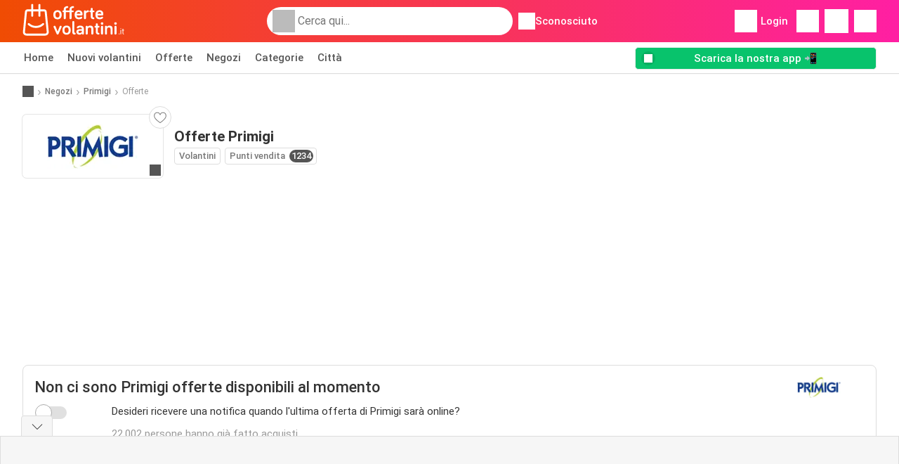

--- FILE ---
content_type: text/html; charset=UTF-8
request_url: https://www.offertevolantini.it/negozi/primigi/offerte
body_size: 18658
content:
<!DOCTYPE html><html lang="it-IT" class="cssgrid"><head><meta http-equiv="Content-Type" content="text/html; charset=utf-8"><meta name="viewport" content="width=device-width, initial-scale=1, minimum-scale=1, maximum-scale=1"><meta name="robots" content="noindex, follow"><title>Offerte Primigi – Tutte le promozioni e gli sconti aggiornati della settimana</title><meta name="description" content="Le offerte Primigi più recenti. Scopri le promozioni attive e i prezzi migliori disponibili questa settimana"><meta property="og:url" content="https://www.offertevolantini.it/negozi/primigi/offerte"><meta property="og:title" content="Offerte Primigi – Tutte le promozioni e gli sconti aggiornati della settimana"><meta property="og:type" content="website"><meta property="og:description" content="Le offerte Primigi più recenti. Scopri le promozioni attive e i prezzi migliori disponibili questa settimana"><meta property="og:image" content="https://img.offers-cdn.net/assets/uploads/stores/it/logos/200x72_webp/primigi-1584622470.jpg"><meta property="og:image:width" content="200"><meta property="og:image:height" content="72"><meta property="fb:app_id" content="1026858401373121"><meta property="og:site_name" content="Offertevolantini.it"><meta property="og:locale" content="it_IT"><link rel="preconnect" href="https://img.offers-cdn.net" crossorigin> <script type="speculationrules">
    {
    "prefetch": [{
    "where": {
    "or": [
        { "href_matches": "/negozi/*/volantino-offerte" },        { "href_matches": "/visualizza/offerte/*-*" },        { "href_matches": "/negozi/*/offerte/*-offerta-*/" }        ]
    },
    "eagerness": "moderate"
    }]
    }
</script> <link rel="preconnect" href="https://fonts.gstatic.com"><link rel="preload" as="font" href="https://fonts.gstatic.com/s/roboto/v32/KFOmCnqEu92Fr1Mu4mxKKTU1Kg.woff2" type="font/woff2" crossorigin="anonymous"><link rel="preload" as="font" href="https://fonts.gstatic.com/s/roboto/v32/KFOlCnqEu92Fr1MmEU9fBBc4AMP6lQ.woff2" type="font/woff2" crossorigin="anonymous"><link rel="preload" as="font" href="https://fonts.gstatic.com/s/roboto/v32/KFOlCnqEu92Fr1MmWUlfBBc4AMP6lQ.woff2" type="font/woff2" crossorigin="anonymous"> <style>
    /* latin-ext */
    @font-face {
        font-family: 'Roboto';
        font-style: italic;
        font-weight: 100;
        font-display: swap;
        src: url(https://fonts.gstatic.com/s/roboto/v32/KFOiCnqEu92Fr1Mu51QrEz4dL-vwnYh2eg.woff2) format('woff2');
        unicode-range: U+0100-02BA, U+02BD-02C5, U+02C7-02CC, U+02CE-02D7, U+02DD-02FF, U+0304, U+0308, U+0329, U+1D00-1DBF, U+1E00-1E9F, U+1EF2-1EFF, U+2020, U+20A0-20AB, U+20AD-20C0, U+2113, U+2C60-2C7F, U+A720-A7FF;
    }

    /* latin */
    @font-face {
        font-family: 'Roboto';
        font-style: italic;
        font-weight: 100;
        font-display: swap;
        src: url(https://fonts.gstatic.com/s/roboto/v32/KFOiCnqEu92Fr1Mu51QrEzAdL-vwnYg.woff2) format('woff2');
        unicode-range: U+0000-00FF, U+0131, U+0152-0153, U+02BB-02BC, U+02C6, U+02DA, U+02DC, U+0304, U+0308, U+0329, U+2000-206F, U+20AC, U+2122, U+2191, U+2193, U+2212, U+2215, U+FEFF, U+FFFD;
    }

    /* latin-ext */
    @font-face {
        font-family: 'Roboto';
        font-style: italic;
        font-weight: 300;
        font-display: swap;
        src: url(https://fonts.gstatic.com/s/roboto/v32/KFOjCnqEu92Fr1Mu51TjASc0CsTYl4BOQ3o.woff2) format('woff2');
        unicode-range: U+0100-02BA, U+02BD-02C5, U+02C7-02CC, U+02CE-02D7, U+02DD-02FF, U+0304, U+0308, U+0329, U+1D00-1DBF, U+1E00-1E9F, U+1EF2-1EFF, U+2020, U+20A0-20AB, U+20AD-20C0, U+2113, U+2C60-2C7F, U+A720-A7FF;
    }

    /* latin */
    @font-face {
        font-family: 'Roboto';
        font-style: italic;
        font-weight: 300;
        font-display: swap;
        src: url(https://fonts.gstatic.com/s/roboto/v32/KFOjCnqEu92Fr1Mu51TjASc6CsTYl4BO.woff2) format('woff2');
        unicode-range: U+0000-00FF, U+0131, U+0152-0153, U+02BB-02BC, U+02C6, U+02DA, U+02DC, U+0304, U+0308, U+0329, U+2000-206F, U+20AC, U+2122, U+2191, U+2193, U+2212, U+2215, U+FEFF, U+FFFD;
    }

    /* latin-ext */
    @font-face {
        font-family: 'Roboto';
        font-style: italic;
        font-weight: 400;
        font-display: swap;
        src: url(https://fonts.gstatic.com/s/roboto/v32/KFOkCnqEu92Fr1Mu51xGIzIXKMnyrYk.woff2) format('woff2');
        unicode-range: U+0100-02BA, U+02BD-02C5, U+02C7-02CC, U+02CE-02D7, U+02DD-02FF, U+0304, U+0308, U+0329, U+1D00-1DBF, U+1E00-1E9F, U+1EF2-1EFF, U+2020, U+20A0-20AB, U+20AD-20C0, U+2113, U+2C60-2C7F, U+A720-A7FF;
    }

    /* latin */
    @font-face {
        font-family: 'Roboto';
        font-style: italic;
        font-weight: 400;
        font-display: swap;
        src: url(https://fonts.gstatic.com/s/roboto/v32/KFOkCnqEu92Fr1Mu51xIIzIXKMny.woff2) format('woff2');
        unicode-range: U+0000-00FF, U+0131, U+0152-0153, U+02BB-02BC, U+02C6, U+02DA, U+02DC, U+0304, U+0308, U+0329, U+2000-206F, U+20AC, U+2122, U+2191, U+2193, U+2212, U+2215, U+FEFF, U+FFFD;
    }

    /* latin-ext */
    @font-face {
        font-family: 'Roboto';
        font-style: italic;
        font-weight: 500;
        font-display: swap;
        src: url(https://fonts.gstatic.com/s/roboto/v32/KFOjCnqEu92Fr1Mu51S7ACc0CsTYl4BOQ3o.woff2) format('woff2');
        unicode-range: U+0100-02BA, U+02BD-02C5, U+02C7-02CC, U+02CE-02D7, U+02DD-02FF, U+0304, U+0308, U+0329, U+1D00-1DBF, U+1E00-1E9F, U+1EF2-1EFF, U+2020, U+20A0-20AB, U+20AD-20C0, U+2113, U+2C60-2C7F, U+A720-A7FF;
    }

    /* latin */
    @font-face {
        font-family: 'Roboto';
        font-style: italic;
        font-weight: 500;
        font-display: swap;
        src: url(https://fonts.gstatic.com/s/roboto/v32/KFOjCnqEu92Fr1Mu51S7ACc6CsTYl4BO.woff2) format('woff2');
        unicode-range: U+0000-00FF, U+0131, U+0152-0153, U+02BB-02BC, U+02C6, U+02DA, U+02DC, U+0304, U+0308, U+0329, U+2000-206F, U+20AC, U+2122, U+2191, U+2193, U+2212, U+2215, U+FEFF, U+FFFD;
    }

    /* latin-ext */
    @font-face {
        font-family: 'Roboto';
        font-style: italic;
        font-weight: 700;
        font-display: swap;
        src: url(https://fonts.gstatic.com/s/roboto/v32/KFOjCnqEu92Fr1Mu51TzBic0CsTYl4BOQ3o.woff2) format('woff2');
        unicode-range: U+0100-02BA, U+02BD-02C5, U+02C7-02CC, U+02CE-02D7, U+02DD-02FF, U+0304, U+0308, U+0329, U+1D00-1DBF, U+1E00-1E9F, U+1EF2-1EFF, U+2020, U+20A0-20AB, U+20AD-20C0, U+2113, U+2C60-2C7F, U+A720-A7FF;
    }

    /* latin */
    @font-face {
        font-family: 'Roboto';
        font-style: italic;
        font-weight: 700;
        font-display: swap;
        src: url(https://fonts.gstatic.com/s/roboto/v32/KFOjCnqEu92Fr1Mu51TzBic6CsTYl4BO.woff2) format('woff2');
        unicode-range: U+0000-00FF, U+0131, U+0152-0153, U+02BB-02BC, U+02C6, U+02DA, U+02DC, U+0304, U+0308, U+0329, U+2000-206F, U+20AC, U+2122, U+2191, U+2193, U+2212, U+2215, U+FEFF, U+FFFD;
    }

    /* latin-ext */
    @font-face {
        font-family: 'Roboto';
        font-style: italic;
        font-weight: 900;
        font-display: swap;
        src: url(https://fonts.gstatic.com/s/roboto/v32/KFOjCnqEu92Fr1Mu51TLBCc0CsTYl4BOQ3o.woff2) format('woff2');
        unicode-range: U+0100-02BA, U+02BD-02C5, U+02C7-02CC, U+02CE-02D7, U+02DD-02FF, U+0304, U+0308, U+0329, U+1D00-1DBF, U+1E00-1E9F, U+1EF2-1EFF, U+2020, U+20A0-20AB, U+20AD-20C0, U+2113, U+2C60-2C7F, U+A720-A7FF;
    }

    /* latin */
    @font-face {
        font-family: 'Roboto';
        font-style: italic;
        font-weight: 900;
        font-display: swap;
        src: url(https://fonts.gstatic.com/s/roboto/v32/KFOjCnqEu92Fr1Mu51TLBCc6CsTYl4BO.woff2) format('woff2');
        unicode-range: U+0000-00FF, U+0131, U+0152-0153, U+02BB-02BC, U+02C6, U+02DA, U+02DC, U+0304, U+0308, U+0329, U+2000-206F, U+20AC, U+2122, U+2191, U+2193, U+2212, U+2215, U+FEFF, U+FFFD;
    }

    /* latin-ext */
    @font-face {
        font-family: 'Roboto';
        font-style: normal;
        font-weight: 100;
        font-display: swap;
        src: url(https://fonts.gstatic.com/s/roboto/v32/KFOkCnqEu92Fr1MmgVxGIzIXKMnyrYk.woff2) format('woff2');
        unicode-range: U+0100-02BA, U+02BD-02C5, U+02C7-02CC, U+02CE-02D7, U+02DD-02FF, U+0304, U+0308, U+0329, U+1D00-1DBF, U+1E00-1E9F, U+1EF2-1EFF, U+2020, U+20A0-20AB, U+20AD-20C0, U+2113, U+2C60-2C7F, U+A720-A7FF;
    }

    /* latin */
    @font-face {
        font-family: 'Roboto';
        font-style: normal;
        font-weight: 100;
        font-display: swap;
        src: url(https://fonts.gstatic.com/s/roboto/v32/KFOkCnqEu92Fr1MmgVxIIzIXKMny.woff2) format('woff2');
        unicode-range: U+0000-00FF, U+0131, U+0152-0153, U+02BB-02BC, U+02C6, U+02DA, U+02DC, U+0304, U+0308, U+0329, U+2000-206F, U+20AC, U+2122, U+2191, U+2193, U+2212, U+2215, U+FEFF, U+FFFD;
    }

    /* latin-ext */
    @font-face {
        font-family: 'Roboto';
        font-style: normal;
        font-weight: 300;
        font-display: swap;
        src: url(https://fonts.gstatic.com/s/roboto/v32/KFOlCnqEu92Fr1MmSU5fChc4AMP6lbBP.woff2) format('woff2');
        unicode-range: U+0100-02BA, U+02BD-02C5, U+02C7-02CC, U+02CE-02D7, U+02DD-02FF, U+0304, U+0308, U+0329, U+1D00-1DBF, U+1E00-1E9F, U+1EF2-1EFF, U+2020, U+20A0-20AB, U+20AD-20C0, U+2113, U+2C60-2C7F, U+A720-A7FF;
    }

    /* latin */
    @font-face {
        font-family: 'Roboto';
        font-style: normal;
        font-weight: 300;
        font-display: swap;
        src: url(https://fonts.gstatic.com/s/roboto/v32/KFOlCnqEu92Fr1MmSU5fBBc4AMP6lQ.woff2) format('woff2');
        unicode-range: U+0000-00FF, U+0131, U+0152-0153, U+02BB-02BC, U+02C6, U+02DA, U+02DC, U+0304, U+0308, U+0329, U+2000-206F, U+20AC, U+2122, U+2191, U+2193, U+2212, U+2215, U+FEFF, U+FFFD;
    }

    /* latin-ext */
    @font-face {
        font-family: 'Roboto';
        font-style: normal;
        font-weight: 400;
        font-display: swap;
        src: url(https://fonts.gstatic.com/s/roboto/v32/KFOmCnqEu92Fr1Mu7GxKKTU1Kvnz.woff2) format('woff2');
        unicode-range: U+0100-02BA, U+02BD-02C5, U+02C7-02CC, U+02CE-02D7, U+02DD-02FF, U+0304, U+0308, U+0329, U+1D00-1DBF, U+1E00-1E9F, U+1EF2-1EFF, U+2020, U+20A0-20AB, U+20AD-20C0, U+2113, U+2C60-2C7F, U+A720-A7FF;
    }

    /* latin */
    @font-face {
        font-family: 'Roboto';
        font-style: normal;
        font-weight: 400;
        font-display: swap;
        src: url(https://fonts.gstatic.com/s/roboto/v32/KFOmCnqEu92Fr1Mu4mxKKTU1Kg.woff2) format('woff2');
        unicode-range: U+0000-00FF, U+0131, U+0152-0153, U+02BB-02BC, U+02C6, U+02DA, U+02DC, U+0304, U+0308, U+0329, U+2000-206F, U+20AC, U+2122, U+2191, U+2193, U+2212, U+2215, U+FEFF, U+FFFD;
    }

    /* latin-ext */
    @font-face {
        font-family: 'Roboto';
        font-style: normal;
        font-weight: 500;
        font-display: swap;
        src: url(https://fonts.gstatic.com/s/roboto/v32/KFOlCnqEu92Fr1MmEU9fChc4AMP6lbBP.woff2) format('woff2');
        unicode-range: U+0100-02BA, U+02BD-02C5, U+02C7-02CC, U+02CE-02D7, U+02DD-02FF, U+0304, U+0308, U+0329, U+1D00-1DBF, U+1E00-1E9F, U+1EF2-1EFF, U+2020, U+20A0-20AB, U+20AD-20C0, U+2113, U+2C60-2C7F, U+A720-A7FF;
    }

    /* latin */
    @font-face {
        font-family: 'Roboto';
        font-style: normal;
        font-weight: 500;
        font-display: swap;
        src: url(https://fonts.gstatic.com/s/roboto/v32/KFOlCnqEu92Fr1MmEU9fBBc4AMP6lQ.woff2) format('woff2');
        unicode-range: U+0000-00FF, U+0131, U+0152-0153, U+02BB-02BC, U+02C6, U+02DA, U+02DC, U+0304, U+0308, U+0329, U+2000-206F, U+20AC, U+2122, U+2191, U+2193, U+2212, U+2215, U+FEFF, U+FFFD;
    }

    /* latin-ext */
    @font-face {
        font-family: 'Roboto';
        font-style: normal;
        font-weight: 700;
        font-display: swap;
        src: url(https://fonts.gstatic.com/s/roboto/v32/KFOlCnqEu92Fr1MmWUlfChc4AMP6lbBP.woff2) format('woff2');
        unicode-range: U+0100-02BA, U+02BD-02C5, U+02C7-02CC, U+02CE-02D7, U+02DD-02FF, U+0304, U+0308, U+0329, U+1D00-1DBF, U+1E00-1E9F, U+1EF2-1EFF, U+2020, U+20A0-20AB, U+20AD-20C0, U+2113, U+2C60-2C7F, U+A720-A7FF;
    }

    /* latin */
    @font-face {
        font-family: 'Roboto';
        font-style: normal;
        font-weight: 700;
        font-display: swap;
        src: url(https://fonts.gstatic.com/s/roboto/v32/KFOlCnqEu92Fr1MmWUlfBBc4AMP6lQ.woff2) format('woff2');
        unicode-range: U+0000-00FF, U+0131, U+0152-0153, U+02BB-02BC, U+02C6, U+02DA, U+02DC, U+0304, U+0308, U+0329, U+2000-206F, U+20AC, U+2122, U+2191, U+2193, U+2212, U+2215, U+FEFF, U+FFFD;
    }

    /* latin-ext */
    @font-face {
        font-family: 'Roboto';
        font-style: normal;
        font-weight: 900;
        font-display: swap;
        src: url(https://fonts.gstatic.com/s/roboto/v32/KFOlCnqEu92Fr1MmYUtfChc4AMP6lbBP.woff2) format('woff2');
        unicode-range: U+0100-02BA, U+02BD-02C5, U+02C7-02CC, U+02CE-02D7, U+02DD-02FF, U+0304, U+0308, U+0329, U+1D00-1DBF, U+1E00-1E9F, U+1EF2-1EFF, U+2020, U+20A0-20AB, U+20AD-20C0, U+2113, U+2C60-2C7F, U+A720-A7FF;
    }

    /* latin */
    @font-face {
        font-family: 'Roboto';
        font-style: normal;
        font-weight: 900;
        font-display: swap;
        src: url(https://fonts.gstatic.com/s/roboto/v32/KFOlCnqEu92Fr1MmYUtfBBc4AMP6lQ.woff2) format('woff2');
        unicode-range: U+0000-00FF, U+0131, U+0152-0153, U+02BB-02BC, U+02C6, U+02DA, U+02DC, U+0304, U+0308, U+0329, U+2000-206F, U+20AC, U+2122, U+2191, U+2193, U+2212, U+2215, U+FEFF, U+FFFD;
    }</style> <script src="https://securepubads.g.doubleclick.net/tag/js/gpt.js" async></script> <script>
        window.xhrDomain = 'https://www.offertevolantini.it';
    </script> <link rel="shortcut icon" type="image/x-icon" href="https://img.offers-cdn.net/assets/images/logos/it/favicon.ico"/><link rel="canonical" href="https://www.offertevolantini.it/negozi/primigi/offerte"/><link rel="stylesheet" href="https://img.offers-cdn.net/build/folderz2025-prod/20260116101052-466937/assets/frontend/build/pages/store-offers.f9a90ac5.css"><link rel="stylesheet" href="https://img.offers-cdn.net/build/folderz2025-prod/20260116101052-466937/assets/frontend/build/navigation.faab6591.css"> <script src="https://accounts.google.com/gsi/client" async defer></script> <script>
        window.firebase_app_config = '[base64]';
        window.firebase_vapid_key = 'BGLt4AMHmKNL6_OMSwJ80J7cNCwOexuHQBbb_NaSfZqZNneiyPrWH88_6URHS9lvy8AwOaDLmp23IuxOSKkGrBQ';
        var interstitialSlot;
    </script> <script async src="https://www.googletagmanager.com/gtag/js?id=G-Y5WBCZFZKV"
            fetchPriority="low"
            defer
    >
    </script> <script defer async fetchPriority="low">
        window.dataLayer = window.dataLayer || [];

        function gtag() {
            dataLayer.push(arguments);
        }

        gtag('js', new Date());
        gtag('config', 'G-Y5WBCZFZKV', {anonymize_ip: true});
    </script> <script defer async fetchPriority="low">
        async function deleteCookie(pattern) {
            const re = new RegExp("^" + pattern.replace(/\*/g, ".*") + "$");
            (await cookieStore.getAll())
                .filter(c => re.test(c.name))
                .forEach(c => cookieStore.delete({name: c.name, domain: c.domain, path: c.path}));
        }

        function showRevocationMessage(e) {
            e.preventDefault();
            googlefc.showRevocationMessage();
                    }
    </script> <script async>
    const adCountries = {
        "be": "be_promotiez",
        "cl": "cl_catalogosofertas",
        "ar": "ar_catalogosofertas",
        "br": "br_catalogosofertas",
        "co": "co_catalogosofertas",
        "ec": "ec_catalogosofertas",
        "mx": "mx_catalogosofertas",
        "pe": "pe_catalogosofertas",
        "au": "au_catalogueoffers",
        "za": "za_cataloguespecials",
        "at": "at_flugblattangebote",
        "ca": "ca_flyerdeals",
        "nl": "nl_folderz",
        "pt": "pt_folhetospromocionais",
        "es": "es_folletosofertas",
        "pl": "pl_gazetki",
        "it": "it_offertevolantini",
        "fr": "fr_promocatalogues",
        "de": "de_prospektangebote",
        "dk": "dk_tilbudsaviseronline",
        "se": "se_reklambladerbjudanden",
        "en": "en_catalogueoffers",
        "us": "us_adspecials",
        "cz": "cz_akcniletak",
        "no": "no_kundeavisogtilbud",
        "ae": "ae_promotions",
        "ro": "ro_ofertelecatalog",
        "hu": "hu_ajanlatok",
    };

    // Set up admanager
    window.googletag = window.googletag || {cmd: []};

    const sideRailEnabled = false;
    const interstitialAd = '/21837128184/' + adCountries['it'] + '/interstitial';
    const SideRailAd = '/21837128184/' + adCountries['it'] + '/d_side_rail_anchor';
        let leftSideRail = null;
    let rightSideRail = null;

    // Add interstitial
    googletag.cmd.push(function () {
        interstitialSlot = googletag.defineOutOfPageSlot(
            interstitialAd,
            googletag.enums.OutOfPageFormat.INTERSTITIAL
        );

        // if window width is 91.5rem + 400px width then show side rails
        const meetsWidthRequirement = window.innerWidth >= 1864;

        
        googletag.pubads().setTargeting('pagina', 'store-offers');

        
        [interstitialSlot, leftSideRail, rightSideRail]
            .filter(slot => slot !== null)
            .forEach(slot => {
                slot.addService(googletag.pubads());
            });
    });

    googletag.cmd.push(function () {
        googletag.pubads().disableInitialLoad();
        googletag.pubads().enableSingleRequest();
        googletag.enableServices();

        [interstitialSlot, leftSideRail, rightSideRail]
            .filter(slot => slot !== null)
            .forEach(slot => {
                googletag.pubads().refresh([slot]);
            });
    });
</script> <script>

    // Set up general advertisements
    window.ad_count = 0;
    window.ad_size = [];
    window.ad_size["big"] = 2;
    window.ad_size["small"] = 2;
    window.ad_country = "it";
</script> 
<script defer async fetchpriority="low">
    !function(f,b,e,v,n,t,s)
    {if(f.fbq)return;n=f.fbq=function(){n.callMethod?
        n.callMethod.apply(n,arguments):n.queue.push(arguments)};
        if(!f._fbq)f._fbq=n;n.push=n;n.loaded=!0;n.version='2.0';
        n.queue=[];t=b.createElement(e);t.async=!0;
        t.src=v;s=b.getElementsByTagName(e)[0];
        s.parentNode.insertBefore(t,s)}(window, document,'script',
        'https://connect.facebook.net/en_US/fbevents.js');
        fbq('init', '911764250023368');
    fbq('track', 'PageView');

    </script>
<noscript><img height="1" width="1" style="display:none" src="https://www.facebook.com/tr?id=911764250023368&ev=PageView&noscript=1" /></noscript> <script>
        window.page = 'store-offers';
    </script> <script defer async src="https://fundingchoicesmessages.google.com/i/pub-0147727453982366?ers=1"></script> <script defer>(function() {function signalGooglefcPresent() {if (!window.frames['googlefcPresent']) {if (document.body) {const iframe = document.createElement('iframe'); iframe.style = 'width: 0; height: 0; border: none; z-index: -1000; left: -1000px; top: -1000px;'; iframe.style.display = 'none'; iframe.name = 'googlefcPresent'; document.body.appendChild(iframe);} else {setTimeout(signalGooglefcPresent, 0);}}}signalGooglefcPresent();})();</script>
</head><body> <script>
    window.initial_query = "";
    window.debug = "0";
    // Set whether or not a user is logged in
    window.logged_in =  false ;
    window.csrf = "eyJ0eXAiOiJKV1QiLCJhbGciOiJIUzI1NiJ9.eyJleHBpcmVzIjoxNzY4NzA5ODY0fQ.Q1DclajCuNY4GCJZPvthpwTe_f--6qRTtZs9VnjJTaA";
    window.locale = "it";
            window.experiment = "null";
    window.experiment_variant = "";
    </script> <div id="initial"><toast id="toast-default"></toast> <script>
        // loop through storagePopulation and set every key with value as let globalVars.key = value
        window.globalVars = {};
                window.globalVars.page = "store-offers";
                window.globalVars.clickstreamExperimentUrl = "https:\/\/clickstream-api.folderz.nl\/clickstream\/experiment-start\/record?___urhs=pq&ts=1768715264&sg=63b0e11970559b8a43a415fe4d70ed45b2fe5bb36db3b3b09570dc7e22e1dbe7";
                window.globalVars.clickstreamPageviewUrl = "https:\/\/clickstream-api.folderz.nl\/clickstream\/pageview\/record?___urhs=pq&ts=1768715264&sg=10540025946237c80194acf5de33b14495828e9dd9867931af3b97aae95a0c20";
                window.globalVars.clickstreamExtra = "{\"ip\":\"52.14.41.65\",\"session_id\":\"\",\"country\":\"it\",\"platform\":\"website\",\"identifier\":\"clickstream-808014a4-32d1-4c29-9c3c-5becd48f7af5\"}";
                window.globalVars.clickstreamImpressionUrl = "https:\/\/clickstream-api.folderz.nl\/clickstream\/impression\/record?___urhs=pq&ts=1768715264&sg=c0aea90c82c8743d57411b56e74ecf78cab8d36582dd416215b1b1e109fd5ebf";
                window.globalVars.clickstreamFlyerCampaignUrl = "https:\/\/clickstream-api.folderz.nl\/partner\/flyer-campaign\/?___urhs=pq&ts=1768715264&sg=ab27f006dcb43ac16d99fb0089c07c629b778df20964fb1f24ae01d2876cfd4e";
                window.globalVars.clickstreamImpressionBatchUrl = "https:\/\/clickstream-api.folderz.nl\/clickstream\/impression-batch\/record?___urhs=pq&ts=1768715264&sg=dad5f6f57b47ac0c63892fc90985405f6883e2f1c0b718a27cb7b4e512feb826";
                window.globalVars.clickstreamButtonClickUrl = "https:\/\/clickstream-api.folderz.nl\/clickstream\/button\/click?___urhs=pq&ts=1768715264&sg=71cc7c853a87d9dfa486b42feac03e34240ff8600d5804b4bc71857cccb7d634";
                window.globalVars.clickstreamToken = "eyJ0eXAiOiJKV1QiLCJhbGciOiJSUzI1NiJ9.[base64].[base64]";
                window.globalVars.clickstreamData = ["store-offers",35711];
                window.globalVars.fbid = "1026858401373121";
                window.globalVars.gClientId = "350002313814-v6vorrbgdro1fk3fu091onhchec3s2v8.apps.googleusercontent.com";
                window.globalVars.xhrDomain = "https:\/\/www.offertevolantini.it";
                window.globalVars.cdnDomain = "https:\/\/img.offers-cdn.net";
                window.globalVars.favorites = {"store":[],"brand":[],"product-keyword":[]};
                window.globalVars.isVirtualUser = null;
                window.globalVars.userLocation = {"name":"","lat":"","lon":"","detected":false,"ip":false};
            </script>
</div><div id="navigation-vue" data-page="store-offers" data-clickstream-experiment-url="https://clickstream-api.folderz.nl/clickstream/experiment-start/record?___urhs=pq&amp;ts=1768715264&amp;sg=63b0e11970559b8a43a415fe4d70ed45b2fe5bb36db3b3b09570dc7e22e1dbe7" data-clickstream-button-click-url="https://clickstream-api.folderz.nl/clickstream/button/click?___urhs=pq&amp;ts=1768715264&amp;sg=71cc7c853a87d9dfa486b42feac03e34240ff8600d5804b4bc71857cccb7d634" data-clickstream-extra="{&quot;ip&quot;:&quot;52.14.41.65&quot;,&quot;session_id&quot;:&quot;&quot;,&quot;country&quot;:&quot;it&quot;,&quot;platform&quot;:&quot;website&quot;,&quot;identifier&quot;:&quot;clickstream-808014a4-32d1-4c29-9c3c-5becd48f7af5&quot;}" data-clickstream-impression-url="https://clickstream-api.folderz.nl/clickstream/impression/record?___urhs=pq&amp;ts=1768715264&amp;sg=c0aea90c82c8743d57411b56e74ecf78cab8d36582dd416215b1b1e109fd5ebf" data-locale="it" data-debug="0"
><header class="navbar"><div class="container"><div class="navbar__top"><div id="js-navigation-mobile" class="navbar__menu-icon"><div class="icon navbar-svg-menu"><img src="https://img.offers-cdn.net/build/folderz2025-prod/20260116101052-466937/assets/frontend/build/assets/icons/menu.svg" loading="lazy" alt="menu-icon"></div></div><a href="/" class="navbar__logo-container" aria-label="Offertevolantini.it home"><img class="navbar__logo navbar-svg-logo" src="https://img.offers-cdn.net/build/folderz2025-prod/20260116101052-466937/assets/frontend/build/assets/logos/it/logo.svg" alt="Offertevolantini.it logo"/></a> <script async>
    window.search = {};
        window.search.search_icon = "https:\/\/img.offers-cdn.net\/build\/folderz2025-prod\/20260116101052-466937\/assets\/frontend\/build\/assets\/icons\/search-sm.svg";
        window.search.store_icon = "https:\/\/img.offers-cdn.net\/build\/folderz2025-prod\/20260116101052-466937\/assets\/frontend\/build\/assets\/icons\/shop.svg";
        window.search.history_icon = "https:\/\/img.offers-cdn.net\/build\/folderz2025-prod\/20260116101052-466937\/assets\/frontend\/build\/assets\/icons\/history.svg";
        window.search.caret_right_icon = "            <div style=\" mask-image: url('https:\/\/img.offers-cdn.net\/build\/folderz2025-prod\/20260116101052-466937\/assets\/frontend\/build\/assets\/icons\/caret-right.svg'); width: 24px; height: 24px; mask-size: cover; mask-repeat: no-repeat;\"\n         alt=\"caret-right icon\"\n         width=\"24\"\n         height=\"24\"\n         loading=\"lazy\"\n         class=\"bg-darker icn icn-24\"><\/div>\n";
        window.search.search_page_url = "\/cerca\/replace_query";
        window.search.no_results_message = "Nessun risultato";
        window.search.more_buttons = {"offer":"Pi\u00f9 offerte %query%","flyer":"Pi\u00f9 volantini %query%","store":"Pi\u00f9 negozi %query%"};
    </script> <div class="navbar__search"><div class="search__container d-flex align-items-center"><div class="search__input-container"><div style=" mask-image: url('https://img.offers-cdn.net/build/folderz2025-prod/20260116101052-466937/assets/frontend/build/assets/icons/search-white.svg'); width: 32px; height: 32px; mask-size: cover; mask-repeat: no-repeat;" alt="search icon" width="32" height="32" loading="lazy" class="bg-gray-400 icn icn-32 search__icon"></div><div class="search-mobile__clear d-lg-none search-svg-close"><img src="https://img.offers-cdn.net/build/folderz2025-prod/20260116101052-466937/assets/frontend/build/assets/icons/close.svg" loading="lazy"></div><input type="text" class="search__input search__input--focus" placeholder='Cerca qui...'></div><div class="search-mobile__cancel d-lg-none"> annulla </div><div class="search-suggestions-container search-results-container hidden" id="search-suggestions-container"><div class="suggestions-container" id="search-content"><div class="search-results"><div id="popular-searches-container" class="hidden"><div class="stripe-title" id="popular-searches-title"><span>Ricerche popolari</span></div><div id="popular-searches"></div></div><div id="recent-searches-container" class="hidden"><div class="stripe-title" id="recent-searches-title"><span>Ricerche recenti</span></div><div id="recent-searches"></div></div><div id="search-results-container" class="hidden"><div class="stripe-title" id="search-results-title"><span>Risultati</span></div><div id="search-results"><div class="suggestions"></div><div class="tabs"><div class="results"><div class="search-results"><div class="search-results-title search-results-tabs d-flex justify-between"><span class="search-results-tab active" id="search-offers-tab-button">Offerte <span class="badge"></span></span><span class="search-results-tab" id="search-flyers-tab-button">Volantini <span class="badge"></span></span><span class="search-results-tab" id="search-stores-tab-button">Negozi <span class="badge"></span></span></div><section id="search-offers-tab"></section><section id="search-flyers-tab" class="hidden"></section><section id="search-stores-tab" class="hidden"></section><div id="more-buttons"></div></div></div></div></div></div><div id="search-pinned-flyer-container" class="hidden"><div class="stripe-title" id="search-flyer-promotion-title"><span>Scelte popolari 👀</span></div><div id="pinned-flyer"></div></div></div></div><div class="search-loader" id="search-loader"><div class="infinite-loader"></div></div></div></div><div class="location-container js-open-location-popup"><div style=" mask-image: url('https://img.offers-cdn.net/build/folderz2025-prod/20260116101052-466937/assets/frontend/build/assets/icons/location-bordered.svg'); width: 24px; height: 24px; mask-size: cover; mask-repeat: no-repeat;" alt="location icon" width="24" height="24" loading="lazy" class="bg-white icn icn-24 ml-2"></div><div class="current-location"><span id="js-current-location-name"> Sconosciuto </span></div></div></div><div class="navbar__top-right"><div class="js-open-location-popup nav-icon d-lg-none"><div style=" mask-image: url('https://img.offers-cdn.net/build/folderz2025-prod/20260116101052-466937/assets/frontend/build/assets/icons/location-warning.svg'); width: 32px; height: 32px; mask-size: cover; mask-repeat: no-repeat;" alt="location-warning icon" width="32" height="32" loading="eager" class="bg-white icn icn-32"></div><div class="nav-icon__counter">!</div></div><div class="navbar__login js-open-login-popup"><div style=" mask-image: url('https://img.offers-cdn.net/build/folderz2025-prod/20260116101052-466937/assets/frontend/build/assets/icons/user.svg'); width: 32px; height: 32px; mask-size: cover; mask-repeat: no-repeat;" alt="profile icon" width="32" height="32" loading="eager" class="bg-white icn icn-32"></div> Login </div><a href="/preferiti" class="d-none d-md-block"><div class="nav-icon"><div style=" mask-image: url('https://img.offers-cdn.net/build/folderz2025-prod/20260116101052-466937/assets/frontend/build/assets/icons/heart.svg'); width: 32px; height: 32px; mask-size: cover; mask-repeat: no-repeat;" alt="favorite icon" width="32" height="32" loading="eager" class="bg-white icn icn-32"></div><div class="nav-icon__counter js-favorites-length hidden" id="js-favorites-counter"></div></div></a><a href="/notifiche" class="d-none d-md-block"><div class="nav-icon" id="notifications-nav-icon"><div style=" mask-image: url('https://img.offers-cdn.net/build/folderz2025-prod/20260116101052-466937/assets/frontend/build/assets/icons/bookmark-white-border.svg'); width: 34px; height: 34px; mask-size: cover; mask-repeat: no-repeat;" alt="bookmark icon" width="34" height="34" loading="eager" class="bg-white icn icn-34"></div></div></a><a href="/la-mia-lista-della-spesa" aria-label="Lista della spesa"><div class="nav-icon"><div style=" mask-image: url('https://img.offers-cdn.net/build/folderz2025-prod/20260116101052-466937/assets/frontend/build/assets/icons/list.svg'); width: 32px; height: 32px; mask-size: cover; mask-repeat: no-repeat;" alt="shopping-list icon" width="32" height="32" loading="eager" class="bg-white icn icn-32"></div><div class="nav-icon__counter hidden" id="js-shopping-list-counter"> 0 </div></div></a><div class="navbar__search-mobile trigger__search-mobile"><div style=" mask-image: url('https://img.offers-cdn.net/build/folderz2025-prod/20260116101052-466937/assets/frontend/build/assets/icons/search-white.svg'); width: 32px; height: 32px; mask-size: cover; mask-repeat: no-repeat;" alt="search icon" width="32" height="32" loading="eager" class="bg-white icn icn-32"></div></div></div></div></div><nav class="navbar__menu"><div class="container d-flex"><a href="/" class="navbar__menu-item"> Home </a><a href="/nuovi-volantini" class="navbar__menu-item"> Nuovi volantini </a><a href="/offerte-popolari" class="navbar__menu-item"> Offerte </a><a href="/negozi" class="navbar__menu-item"> Negozi </a><a href="/categorie" class="navbar__menu-item"> Categorie </a><a href="/citta" class="navbar__menu-item"> Città </a><div class="page-promotion-item"><div class="js-page-promotion-container app-promotion" data-clickstream-source-section-name="page-promotion-btn-navbar" data-name="page-promotion-mobile-app" data-button-location="navbar" ><a href="/app" class="btn js-btn btn btn-light page-promotion-btn " title="Scarica la nostra app 📲" style="background-color: #08c36c" ><span class="btn-label"><div class="icon"><div style=" mask-image: url('https://img.offers-cdn.net/build/folderz2025-prod/20260116101052-466937/assets/frontend/build/assets/icons/bulb.svg'); width: 12px; height: 12px; mask-size: cover; mask-repeat: no-repeat;" alt="bulb icon" width="12" height="12" loading="lazy" class="bg-white icn icn-12"></div></div> Scarica la nostra app 📲 </span></a></div></div></div></nav><div id="js-mobile-menu" class="nav-drawer-mobile hidden js-close-mobile-menu"><nav class="nav-mobile"><div class="nav-mobile__top"><div>Menu</div><div class="icon close js-close-mobile-menu navbar-svg-close"><img src="https://img.offers-cdn.net/build/folderz2025-prod/20260116101052-466937/assets/frontend/build/assets/icons/close-white.svg" loading="lazy"></div></div><div class="nav-mobile__menu mb-0"><a class="nav-mobile__menu-item " href="/"> Home </a><a class="nav-mobile__menu-item " href="/nuovi-volantini"> Nuovi volantini </a><a class="nav-mobile__menu-item " href="/offerte-popolari"> Offerte </a><a class="nav-mobile__menu-item " href="/negozi"> Negozi </a><a class="nav-mobile__menu-item " href="/categorie"> Categorie </a><a class="nav-mobile__menu-item " href="/citta"> Città </a><div class="page-promotion-item"><div class="js-page-promotion-container app-promotion" data-clickstream-source-section-name="page-promotion-btn-navbar" data-name="page-promotion-mobile-app" data-button-location="navbar" ><a href="/app" class="btn js-btn btn btn-light page-promotion-btn " title="Scarica la nostra app 📲" style="background-color: #08c36c" ><span class="btn-label"><div class="icon"><div style=" mask-image: url('https://img.offers-cdn.net/build/folderz2025-prod/20260116101052-466937/assets/frontend/build/assets/icons/bulb.svg'); width: 12px; height: 12px; mask-size: cover; mask-repeat: no-repeat;" alt="bulb icon" width="12" height="12" loading="lazy" class="bg-white icn icn-12"></div></div> Scarica la nostra app 📲 </span></a></div></div></div><div class="d-block d-lg-none pt-3 pr-2 pb-3 pl-3"><div class="js-page-promotion-container app-promotion" data-clickstream-source-section-name="page-promotion-btn-navbar" data-name="page-promotion-mobile-app" data-button-location="navbar" ><a href="/app" class="btn js-btn btn btn-light page-promotion-btn " title="Scarica la nostra app 📲" style="background-color: #08c36c" ><span class="btn-label"><div class="icon"><div style=" mask-image: url('https://img.offers-cdn.net/build/folderz2025-prod/20260116101052-466937/assets/frontend/build/assets/icons/bulb.svg'); width: 12px; height: 12px; mask-size: cover; mask-repeat: no-repeat;" alt="bulb icon" width="12" height="12" loading="lazy" class="bg-white icn icn-12"></div></div> Scarica la nostra app 📲 </span></a></div></div><div class="nav-mobile__title"> LA MIA POSIZIONE </div><div class="nav-mobile__menu nav-mobile__location js-open-location-popup"><div class="nav-mobile__menu-item location-con"><div class="with-icon"><div class="icon exclamation-mark navbar-svg-exclamation"><img src="https://img.offers-cdn.net/build/folderz2025-prod/20260116101052-466937/assets/frontend/build/assets/icons/exclamation-mark.svg" loading="lazy"></div><div class="current-location"> Sconosciuto </div></div></div></div><div class="nav-mobile__account"><div class="nav-mobile__menu account-container"><div class="nav-mobile__menu-item account-item js-open-login-popup"><div class="with-icon"><div class="icon user navbar-svg-icon-user"><img src="https://img.offers-cdn.net/build/folderz2025-prod/20260116101052-466937/assets/frontend/build/assets/icons/user-gray.svg" loading="lazy"></div> Login </div></div><a class="nav-mobile__menu-item account-item" href="/preferiti"><div class="with-icon"><div class="icon favorite icon--favorite navbar-svg-favorite"><img src="https://img.offers-cdn.net/build/folderz2025-prod/20260116101052-466937/assets/frontend/build/assets/icons/heart-gray.svg" loading="lazy"></div> Preferiti <span class="badge badge-primary ml-1 js-favorites-length hidden"></span></div></a></div></div></nav></div></header></div><div class="sticky-mobile-navigation"><a href="/nuovi-volantini" class="js-sticky-mobile-navigation sticky-mobile-navigation__item " data-navigation-item="flyers"><div style=" mask-image: url('https://img.offers-cdn.net/build/folderz2025-prod/20260116101052-466937/assets/frontend/build/assets/icons/flyers.svg'); width: 32px; height: 32px; mask-size: cover; mask-repeat: no-repeat;" alt="copy icon" width="32" height="32" loading="eager" class="bg-gray-700 icn icn-32"></div><span>Volantini</span></a><a href="/offerte-popolari" class="js-sticky-mobile-navigation sticky-mobile-navigation__item " data-navigation-item="offers"><div style=" mask-image: url('https://img.offers-cdn.net/build/folderz2025-prod/20260116101052-466937/assets/frontend/build/assets/icons/exclamation-alert.svg'); width: 32px; height: 32px; mask-size: cover; mask-repeat: no-repeat;" alt="exclamation-alert icon" width="32" height="32" loading="eager" class="bg-gray-700 icn icn-32"></div><span>Offerte</span></a><a href="/preferiti" class="js-sticky-mobile-navigation sticky-mobile-navigation__item " data-navigation-item="favorites"><div style=" mask-image: url('https://img.offers-cdn.net/build/folderz2025-prod/20260116101052-466937/assets/frontend/build/assets/icons/heart.svg'); width: 32px; height: 32px; mask-size: cover; mask-repeat: no-repeat;" alt="favorite icon" width="32" height="32" loading="eager" class="bg-gray-700 icn icn-32"></div><div class="sticky-mobile-navigation__item__counter js-favorites-length hidden" id="js-favorites-counter"></div><span>Preferiti</span></a><a href="/notifiche" class="js-sticky-mobile-navigation sticky-mobile-navigation__item " data-navigation-item="notifications"><div style=" mask-image: url('https://img.offers-cdn.net/build/folderz2025-prod/20260116101052-466937/assets/frontend/build/assets/icons/bookmark-white-border.svg'); width: 32px; height: 32px; mask-size: cover; mask-repeat: no-repeat;" alt="bookmark icon" width="32" height="32" loading="eager" class="bg-gray-700 icn icn-32"></div><span>Salvato</span></a></div><div id="js-overlay" class="js-close-popup overlay hidden"></div><div id="js-login-popup" class=" js-base-popup popup__wrapper hidden" data-record-impression="true" data-impression-name="login-popup" data-impression-extra="{&quot;event_group&quot;:&quot;login-popup&quot;}" ><div class="popup"><div class="popup__title "> Login <div class="icon close popup-svg-close js-close-popup"><img src="https://img.offers-cdn.net/build/folderz2025-prod/20260116101052-466937/assets/frontend/build/assets/icons/close.svg" loading="lazy"></div></div><div class="popup__content"><form id="login-form" method="post"><div class="d-flex social-buttons"><div id="js-facebook-login-btn" class="btn btn-facebook btn-lg"><div id="js-facebook-login-btn-text" class="content-wrapper"><span class="btn-facebook__icon"></span><span> Facebook </span></div><div id="js-facebook-login-btn-loader" class="infinite-loader btn-loader hidden"></div></div><div id="js-google-login-btn" class="btn btn-lg btn-google mt-0 g-signin-button"><div id="js-google-login-btn-text" class="content-wrapper"></div><div id="js-google-login-btn-loader" class="infinite-loader btn-loader hidden"></div></div></div><div class="half-line"><hr><div class="center">o</div><hr></div><div id="js-login-error" class="login-error hidden"> Il tuo indirizzo e-mail o la password non è valido. Riprova. </div><div class="input-group-form"><div class="label"> Indirizzo E-mail </div><div class="input"><input id="js-login-input-field" class="w-100" type="email" name="email" placeholder="Indirizzo E-mail" autocomplete="username" required></div></div><div class="input-group-form"><div class="label"> Password </div><div class="input"><input id="js-login-password-input-field" class="w-100" type="password" name="password" placeholder="Password" autocomplete="current-password" required></div></div><div class="dual-line"><div class="checkbox-container"><input name="_remember_me" id="js-remember-me-checkbox" type="checkbox"/><label class="checkbox" for="js-remember-me-checkbox"><div class="flip"><div class="front"></div><div class="back"><svg width="16" height="14" viewBox="0 0 16 14"><path d="M2 8.5L6 12.5L14 1.5"></path></svg></div></div></label><label class="label" for="js-remember-me-checkbox"> Ricordami </label></div><div class="link js-open-password-forgotten-popup">Password dimenticata? </div></div><div id="js-login-btn" class="btn btn-block btn-lg btn-primary"><div id="js-login-btn-text" class="btn-label">Login</div><div id="js-login-btn-loader" class="infinite-loader btn-loader hidden"></div></div></form><div class="solo-line"><div class="link js-close-popup"> Continua senza creare un account </div></div><input type="hidden" id="js-csrf-token-popup" name="_csrf_token" value="102765046282ab80517060830c33496.nqKaHSQkDrgImbaHqK2rD-IElnEfbMEMhvU4rCtU1lk.9NurdEJiTNV69_7Q7O6eboltoEZJI_BK_sdg32AZviPsz_xrTE9k2TC0hg"></div><div class="popup__footer gray "> Non hai un account? <div class="link js-open-register-popup"> Registrati </div></div></div></div><div id="js-password-forgotten-popup" class=" js-base-popup popup__wrapper hidden" data-record-impression="true" data-impression-name="password-forgotten-popup" data-impression-extra="{&quot;event_group&quot;:&quot;password-forgotten-popup&quot;}" ><div class="popup"><div class="popup__title "> Password dimenticata? <div class="icon close popup-svg-close js-close-popup"><img src="https://img.offers-cdn.net/build/folderz2025-prod/20260116101052-466937/assets/frontend/build/assets/icons/close.svg" loading="lazy"></div></div><div class="popup__content"><div id="js-password-forgotten-form"> Inserisci il tuo indirizzo e-mail e ti invieremo un link per reimpostare la password. <div class="input-group-form password-reset"><div class="label"> Indirizzo E-mail </div><div class="input"><input id="js-password-forgotten-input-field" type="text" name="email" class="w-100" placeholder="Indirizzo E-mail" required></div></div><div id="js-password-forgotten-btn" class="btn btn-block btn-primary btn-lg"><div id="js-password-forgotten-btn-text" class="btn-label">Reimposta la password</div><div id="js-password-forgotten-btn-loader" class="infinite-loader btn-loader hidden"></div></div></div><div id="js-password-forgotten-success" class="hidden">Al fine di reimpostare la tua password, ti è stata inviata un e-mail.</div><input type="hidden" id="js-csrf-token-popup" name="_csrf_token" value="966f0ad47.qE7pjxeD6vDfbU90YLG09EhVKWlrPd1kQEC488d77fk.wjfY5nHFqJ2tAwcjJPKBlSM8H149cuwiOHLggIw2hYPaI4_5f-iAkedAfw"></div></div></div><div id="js-register-popup" class=" js-base-popup popup__wrapper hidden" data-record-impression="true" data-impression-name="register-popup" data-impression-extra="{&quot;event_group&quot;:&quot;register-popup&quot;}" ><div class="popup"><div class="popup__title "> Registrati <div class="icon close popup-svg-close js-close-popup"><img src="https://img.offers-cdn.net/build/folderz2025-prod/20260116101052-466937/assets/frontend/build/assets/icons/close.svg" loading="lazy"></div></div><div class="popup__content"><form id="register-form" method="post"><div class="d-flex social-buttons"><div class="w-50 pr-1"><div id="js-facebook-register-btn" class="btn btn-facebook btn-lg"><div id="js-facebook-register-btn-text" class="content-wrapper"><span class="btn-facebook__icon"></span><span> Facebook </span></div><div id="js-facebook-register-btn-loader" class="infinite-loader btn-loader hidden"></div></div></div><div class="w-50 pl-1"><div id="js-google-register-btn" class="btn btn-lg btn-google mt-0 g-signin-button"><div id="js-google-register-btn-text" class="content-wrapper"><span class="btn-google__icon"></span><span>Google</span></div><div id="js-google-register-btn-loader" class="infinite-loader btn-loader hidden"></div></div></div></div><div class="half-line"><hr><div class="center">o</div><hr></div><div id="js-register-error" class="register-error hidden"> Questo indirizzo mail è già in uso </div><div class="input-group-form"><div class="label"> Indirizzo E-mail </div><div class="input"><input id="js-register-input-field" class="w-100" type="email" name="email" placeholder="Indirizzo E-mail" autocomplete="username" required></div><div id="js-regiser-email-error" class="error-message hidden"> Non hai inserito un (valido) indirizzo e-mail. </div></div><div class="input-group-form"><div class="label"> Password </div><div class="input"><input id="js-register-password-input-field" class="w-100" type="password" name="password" placeholder="Password" autocomplete="current-password" required></div><div id="js-register-show-password" class="icon eye"></div><div id="js-register-password-error" class="error-message hidden"> La tua password deve contenere almeno 8 caratteri con 1 lettera maiuscola e un carattere speciale come !, # o % </div></div><div class="dual-line"><div class="checkbox-container"><input name="newsletter" id="js-newsletter-checkbox" type="checkbox"/><label class="checkbox" for="js-newsletter-checkbox"><div class="flip"><div class="front"></div><div class="back"><svg width="16" height="14" viewBox="0 0 16 14"><path d="M2 8.5L6 12.5L14 1.5"></path></svg></div></div></label><label class="label" for="js-newsletter-checkbox"> Desidero ricevere una newsletter settimanale con la panoramica delle promozioni. </label></div></div><div id="js-register-btn" class="btn btn-block btn-lg btn-primary"><div id="js-register-btn-text" class="btn-label">Crea un account</div><div id="js-register-btn-loader" class="infinite-loader btn-loader hidden"></div></div></form><div class="solo-line"><div class="notice"> Creando un account per Offertevolantini.it accetto i <a href="/termini-e-condizioni" target="_blank">termini e le condizioni</a></div></div><input type="hidden" id="js-csrf-token-popup" name="_csrf_token" value="27fafa9e73709a4bf4076974.Vzd4dpbQyX7Qm6-TABOBwoQS_d6MdXwxCFDVQlE0_fY.PU5JH_CWixOi9efERFC0o-97y-naOk13cGKNMRp5lYwlWh4A_rujH-i2nw"></div><div class="popup__footer "> Hai già un account? <div class="link js-open-login-popup"> Login </div></div></div></div> <script async>
        // loop through storagePopulation and set every key with value as let locationPopup.key = value
        window.locationPopup = {};
                window.locationPopup.locationIcon = "            <div style=\" mask-image: url('https:\/\/img.offers-cdn.net\/build\/folderz2025-prod\/20260116101052-466937\/assets\/frontend\/build\/assets\/icons\/location-bordered.svg'); width: 24px; height: 24px; mask-size: cover; mask-repeat: no-repeat;\"\n         alt=\"location icon\"\n         width=\"24\"\n         height=\"24\"\n         loading=\"lazy\"\n         class=\"bg-dark icn icn-24\"><\/div>\n";
                window.locationPopup.refreshPage = false;
            </script> <div id="js-location-popup" class=" js-base-popup popup__wrapper hidden" data-record-impression="true" data-impression-name="location-popup" data-impression-extra="{&quot;event_group&quot;:&quot;location-popup&quot;}" ><div class="popup"><div class="popup__content"><div class="location-popup"><div class="location-popup__header"><span class="location-popup__header__title"> Imposta la tua zona </span><div class="location-popup__header__description"> Abbiamo bisogno della tua posizione per verificare se il <b>volantino</b> è disponibile nel negozio <b>Primigi</b> più vicino. </div></div><div id="js-location-popup-image" class="location-popup__image"><div class="location-popup__image__map"><img src="https://img.offers-cdn.net/build/folderz2025-prod/20260116101052-466937/assets/frontend/build/assets/images/location-popup-map.svg" class="w-100" loading="lazy" alt="location-map"/></div><div class="location-popup__image__current"><img src="https://img.offers-cdn.net/build/folderz2025-prod/20260116101052-466937/assets/frontend/build/assets/icons/position-filled.svg" loading="lazy" alt="current-location-icon"/><span id="js-location-popup-current-location">Sconosciuto</span></div></div><div class="location-popup__actions"><div class="btn js-btn btn btn-outline-primary btn-block btn-lg mb-2 " title="Offerte Primigi – Tutte le promozioni e gli sconti aggiornati della settimana" id="js-location-popup-select-btn" ><div style=" mask-image: url('https://img.offers-cdn.net/build/folderz2025-prod/20260116101052-466937/assets/frontend/build/assets/icons/search-white.svg'); width: 24px; height: 24px; mask-size: cover; mask-repeat: no-repeat;" alt="search icon" width="24" height="24" loading="lazy" class="bg-primary icn icn-24"></div><span class="btn-label"> Selezione manuale </span></div><div style="flex-basis: 100%"><div id="js-location-popup-detect-btn-blocked-alert" class="d-block alert alert-danger hidden mb-2 order-0"> La tua posizione risulta bloccata nel browser, controlla <ahref=https://www.offertevolantini.it/domande-pi%C3%B9-richieste"> qui</a> come impostarla correttamente. </div></div><div class="btn js-btn btn btn-primary btn-lg d-flex btn-block order-1 " id="js-location-popup-detect-btn" ><span class="btn-label"><div class="d-flex gap-1 align-items-center"><div id="js-location-popup-detect-btn-text"><img src="https://img.offers-cdn.net/build/folderz2025-prod/20260116101052-466937/assets/frontend/build/assets/icons/target.svg" loading="lazy"></div> Rilevato automaticamente <div id="js-location-popup-detect-btn-blocked" class="icon position hidden"><img src="https://img.offers-cdn.net/build/folderz2025-prod/20260116101052-466937/assets/frontend/build/assets/icons/close-white.svg" loading="lazy"></div><div id="js-location-popup-detect-btn-loader" class="location-loader hidden"><div></div><div></div></div></div></span></div><div class="btn js-btn btn btn-link btn-block btn-lg text-primary order-1 " title="Offerte Primigi – Tutte le promozioni e gli sconti aggiornati della settimana" id="js-location-popup-cancel-btn" ><span class="btn-label"> Annulla </span></div><span id="js-location-popup-city-being-used" class="location-popup__actions__city-being-used order-1" data-translation="* %city% è utilizzato" hidden> * Sconosciuto è utilizzato </span></div><div id="js-location-popup-select-location" class="location-popup__select" hidden><div class="location-popup__select__top"><div class="location-popup__select__top__search"><img src="https://img.offers-cdn.net/build/folderz2025-prod/20260116101052-466937/assets/frontend/build/assets/icons/search.svg" loading="lazy"><input type="search" id="js-location-popup-city-search" class="form-control" placeholder="Roma"/></div><span id="js-location-popup-select-location-close" class="location-popup__select__top__cancel"> Annulla </span></div><div class="location-popup__select__popular">Luoghi popolari</div><div id="js-location-popup-city-loader" class="infinite-loader hidden"></div><div id="js-location-popup-city-results" class="hidden"></div><div id="js-location-popup-city-no-results" class="no-cities hidden"><div class="text-xs text-muted text-center">Nessuna città trovata</div></div></div></div><input type="hidden" id="js-csrf-token-popup" name="_csrf_token" value="6e3ce46ed9.6bQl-efL4a3r8ZDvAanxsqVDTSI1aK4kSNVduZjWZ_0.g80UkIGNo8CZn9i4RerE084qexVjJ59iMOcFytObD4eb2UOPj6CLzNPcoA"></div></div></div> <script src="https://img.offers-cdn.net/build/folderz2025-prod/20260116101052-466937/assets/frontend/build/runtime.7942fe11.js" async></script><script src="https://img.offers-cdn.net/build/folderz2025-prod/20260116101052-466937/assets/frontend/build/navigation.63a95df3.js" async></script> <div id="content"><main ><div class="breadcrumbs container d-block d-lg-none mt-n2 pb-2 breadcrumb-promotion-container"><div class="js-page-promotion-container app-promotion" data-clickstream-source-section-name="page-promotion-btn-breadcrumbs" data-name="page-promotion-mobile-app" data-button-location="above-breadcrumbs" ><a href="/app" class="btn js-btn btn btn-light page-promotion-btn " title="Scarica la nostra app 📲" style="background-color: #08c36c" ><span class="btn-label"><div class="icon"><div style=" mask-image: url('https://img.offers-cdn.net/build/folderz2025-prod/20260116101052-466937/assets/frontend/build/assets/icons/bulb.svg'); width: 12px; height: 12px; mask-size: cover; mask-repeat: no-repeat;" alt="bulb icon" width="12" height="12" loading="lazy" class="bg-white icn icn-12"></div></div> Scarica la nostra app 📲 </span></a></div></div><nav aria-label="Breadcrumb" class="breadcrumbs container mt-n2"><div class="breadcrumb"><a class="breadcrumb__link breadcrumb__home" href="/" aria-label="Offertevolantini.it home"><div style=" mask-image: url('https://img.offers-cdn.net/build/folderz2025-prod/20260116101052-466937/assets/frontend/build/assets/icons/home.svg'); width: 16px; height: 16px; mask-size: cover; mask-repeat: no-repeat;" alt="home icon" width="16" height="16" loading="lazy" class="bg-dark icn icn-16"></div></a></div><div class="breadcrumb" ><a class="breadcrumb__link" href="/negozi"> Negozi </a></div><div class="breadcrumb" ><a class="breadcrumb__link" href="/negozi/primigi/volantino-offerte"> Primigi </a></div><div class="breadcrumb" aria-current="page"> Offerte </a></div></nav><div class="top-header top-header--store py-3"><div class="container"><div class="top-header__info"><div class="top-header__logo-container mr-3"><div class="top-header__favorite favorite-heart-container"><div class="favorite-heart favorite-heart-with-hover icon-container " data-id="35711" data-type="store" data-name="Primigi"><div class="nonfav icon favorite favorite-svg-heart"><img src="https://img.offers-cdn.net/build/folderz2025-prod/20260116101052-466937/assets/frontend/build/assets/icons/heart-gray.svg" width="22" height="22" loading="lazy" alt="favorite-heart"></div><div class="nonfav-hover icon favorite hidden favorite-svg-heart"><img src="https://img.offers-cdn.net/build/folderz2025-prod/20260116101052-466937/assets/frontend/build/assets/icons/heart-filled-gray.svg" width="22" height="22" loading="lazy" alt="heart-hover"></div><div class="fav icon favorite hidden favorite-svg-heart"><div style=" mask-image: url('https://img.offers-cdn.net/build/folderz2025-prod/20260116101052-466937/assets/frontend/build/assets/icons/heart-filled.svg'); width: 22px; height: 22px; mask-size: cover; mask-repeat: no-repeat;" alt="heart-filled icon" width="22" height="22" loading="lazy" class="bg-gradient icn icn-22 background-gradient"></div></div></div></div><a href="/click-out/negozi/primigi" rel="nofollow" target="_blank" class="top-header__logo hover-with-line overflow-hidden "><div class="d-none d-md-block external-link"><span class="sr-only">Vai al sito web</span><div style=" mask-image: url('https://img.offers-cdn.net/build/folderz2025-prod/20260116101052-466937/assets/frontend/build/assets/icons/link-exit.svg'); width: 16px; height: 16px; mask-size: cover; mask-repeat: no-repeat;" alt="exit-site icon" width="16" height="16" loading="lazy" class="bg-dark icn icn-16"></div></div><picture><img alt="Primigi" src="https://img.offers-cdn.net/assets/uploads/stores/it/logos/200x72_webp/primigi-1584622470.jpg" fetchpriority="high" width="130" height="63" /></picture></a></div><div class="x-auto hidden-scrollbar d-flex flex-column"><h1 class="name pb-1">Offerte Primigi</h1><div class="x-auto hidden-scrollbar"><div class="top-header__nav hidden-scrollbar"><a class="btn btn-outline-tertiary btn-sm" href="/negozi/primigi/volantino-offerte" ><span class="btn-label">Volantini</span></a><a class="btn btn-sm btn-outline-tertiary" href="/negozi/primigi/punti-vendita" ><span class="btn-label">Punti vendita</span><span class="ml-1 badge rounded-pill bg-tertiary"> 1234 </span></a></div></div></div></div></div></div> <script type="application/ld+json">{"@context":"https:\/\/schema.org","@graph":[{"@type":["Country","AdministrativeArea"],"name":"IT","sameAs":"https:\/\/en.wikipedia.org\/wiki\/Netherlands","@id":"https:\/\/www.folderz.nl\/#\/schema\/Country\/Netherlands"},{"@type":"Country","@id":"https:\/\/www.folderz.nl\/#\/schema\/Country\/Netherlands"},{"@type":"PostalAddress","streetAddress":"Wibautstraat 131D","addressLocality":"Amsterdam","postalCode":"1091 GL","addressCountry":{"@id":"https:\/\/www.folderz.nl\/#\/schema\/Country\/Netherlands"},"@id":"https:\/\/www.folderz.nl\/#\/schema\/PostalAddress\/1"},{"@type":"ImageObject","url":"https:\/\/img.offers-cdn.net\/build\/folderz2025-prod\/20260116101052-466937\/assets\/frontend\/build\/assets\/logos\/nl\/logo-footer.png","contentUrl":"https:\/\/img.offers-cdn.net\/build\/folderz2025-prod\/20260116101052-466937\/assets\/frontend\/build\/assets\/logos\/nl\/logo-footer.png","width":1265,"height":400,"@id":"https:\/\/img.offers-cdn.net\/build\/folderz2025-prod\/20260116101052-466937\/assets\/frontend\/build\/assets\/logos\/nl\/logo-footer.png"},{"@type":"ImageObject","url":"https:\/\/img.offers-cdn.net\/assets\/uploads\/stores\/it\/logos\/200x72\/primigi-1584622470.jpg","contentUrl":"https:\/\/img.offers-cdn.net\/assets\/uploads\/stores\/it\/logos\/200x72\/primigi-1584622470.jpg","width":200,"height":72,"@id":"https:\/\/img.offers-cdn.net\/assets\/uploads\/stores\/it\/logos\/200x72\/primigi-1584622470.jpg"},{"@type":"Organization","name":"Kingbee","legalName":"Kingbee B.V.","description":"Kingbee internetmarketing beheert meerdere portals met alle reclamefolders van A tot Z.","logo":{"@id":"https:\/\/img.offers-cdn.net\/build\/folderz2025-prod\/20260116101052-466937\/assets\/frontend\/build\/assets\/logos\/nl\/logo-footer.png"},"address":{"@id":"https:\/\/www.folderz.nl\/#\/schema\/PostalAddress\/1"},"@id":"https:\/\/www.folderz.nl\/#\/schema\/Organization\/1"},{"@type":"WebSite","url":"www.offertevolantini.it","name":"Offertevolantini.it","description":"Offertevolantini.it raccoglie tutti i volantini più recenti, le offerte settimanali, le brochure pubblicitarie, le riviste e le brochure di tutti i punti vendita italiani a scadenza regolare. In questo modo, possiamo tenerti sempre aggiornato riguardo le offerte sui volantini, gli sconti e le promozioni e, durante il periodo dei saldi, potrai trovare con facilità quella particolare offerta, quello sconto o quel ribasso nei negozi della tua zona. Spesso il nostro sito è il primo a presentarti i nuovi volantini, persino prima che arrivino per posta. Ovviamente, potrai anche visualizzarli sul posto di lavoro, a scuola o in negozio. Metti Offertevolantini.it nei preferiti e risparmia sia tempo che denaro. In più, leggendo volantini in formato digitale, contribuirai a ridurre lo spreco di carta, aiutando l'ambiente.","publisher":{"@id":"https:\/\/www.folderz.nl\/#\/schema\/Organization\/1"},"inLanguage":"IT","@id":"https:\/\/www.offertevolantini.it\/#\/schema\/WebSite\/1"},{"@type":"BreadcrumbList","itemListElement":[{"@type":"ListItem","position":1,"name":"Home","item":{"@type":"WebPage","name":"Home","url":"www.offertevolantini.it","sameAs":"www.offertevolantini.it","isPartOf":{"@id":"https:\/\/www.offertevolantini.it\/#\/schema\/WebSite\/1"},"@id":"www.offertevolantini.it"}},{"@type":"ListItem","position":2,"name":"Negozi","item":{"@type":"WebPage","name":"Negozi","url":"www.offertevolantini.it\/negozi","sameAs":"www.offertevolantini.it\/negozi","isPartOf":{"@id":"https:\/\/www.offertevolantini.it\/#\/schema\/WebSite\/1"},"@id":"www.offertevolantini.it\/negozi"}},{"@type":"ListItem","position":3,"name":"Primigi","item":{"@type":"WebPage","name":"Primigi","url":"www.offertevolantini.it\/negozi\/primigi\/volantino-offerte","sameAs":"www.offertevolantini.it\/negozi\/primigi\/volantino-offerte","isPartOf":{"@id":"https:\/\/www.offertevolantini.it\/#\/schema\/WebSite\/1"},"@id":"www.offertevolantini.it\/negozi\/primigi\/volantino-offerte"}},{"@type":"ListItem","position":4,"name":"Offerte","item":{"@type":"WebPage","name":"Offerte","url":"www.offertevolantini.it\/negozi\/primigi\/offerte","sameAs":"www.offertevolantini.it\/negozi\/primigi\/offerte","isPartOf":{"@id":"https:\/\/www.offertevolantini.it\/#\/schema\/WebSite\/1"},"@id":"www.offertevolantini.it\/negozi\/primigi\/offerte"}}],"@id":"https:\/\/www.offertevolantini.it\/#\/schema\/BreadcrumbList\/store-offers-primigi"},{"@type":"WebPage","url":"https:\/\/www.offertevolantini.it\/negozi\/primigi\/offerte","name":"Offerte Primigi – Tutte le promozioni e gli sconti aggiornati della settimana","description":"Le offerte Primigi più recenti. Scopri le promozioni attive e i prezzi migliori disponibili questa settimana","isPartOf":{"@id":"https:\/\/www.offertevolantini.it\/#\/schema\/WebSite\/1"},"publisher":{"@id":"https:\/\/www.folderz.nl\/#\/schema\/Organization\/1"},"inLanguage":"IT","breadcrumb":{"@id":"https:\/\/www.offertevolantini.it\/#\/schema\/BreadcrumbList\/store-offers-primigi"},"about":{"@id":"https:\/\/www.offertevolantini.it\/#\/schema\/OfferCatalog\/35711"},"@id":"https:\/\/www.offertevolantini.it\/negozi\/primigi\/offerte"},{"@type":"Brand","url":"https:\/\/www.offertevolantini.it\/negozi\/primigi\/volantino-offerte","sameAs":"https:\/\/www.primigi.it\/it\/","name":"Primigi","logo":{"@id":"https:\/\/img.offers-cdn.net\/assets\/uploads\/stores\/it\/logos\/200x72\/primigi-1584622470.jpg"},"@id":"https:\/\/www.offertevolantini.it\/#\/schema\/brand\/35711"},{"@type":"OfferCatalog","numberOfItems":0,"mainEntityOfPage":{"@type":"WebPage","@id":"https:\/\/www.offertevolantini.it\/negozi\/primigi\/offerte"},"itemListElement":[],"@id":"https:\/\/www.offertevolantini.it\/#\/schema\/OfferCatalog\/35711"}]}</script> <div class="container" google-side-rail-overlap=false><div id="js-overlay-transparent" class="overlay-transparent"></div><div id="js-overlay-loader" class="overlay hidden"><div class="loader d-flex align-items-center h-100 w-100"><div class="infinite-loader mt-0"></div></div></div><div id="js-suggestions-filter" class="grid-sort dropdown" data-first-page="/negozi/primigi/offerte" ><div id="js-suggestions-open-filter-btn" class="btn btn-icn-right btn-outline-tertiary btn-block d-none"><span id="js-suggestions-open-filter-btn-amount" class="px-1 badge rounded-pill bg-secondary hidden"></span><span id="js-suggestions-open-filter-btn-label" class="btn-label mr-1">Filtra</span><i id="js-suggestions-open-filter-btn-icon" class="icon-filter"></i></div><div id="js-sidenav-modal" class="side-nav-modal hidden"><div class="overlay" id="js-sidenav-body-overlay"></div><div class="real-menu" id="js-sidenav-real-menu" role="navigation"><div class="header p-3 text-left"><span class="h2 m-0"><span class="side-nav-modal__icon"><img src="https://img.offers-cdn.net/build/folderz2025-prod/20260116101052-466937/assets/frontend/build/assets/icons/filter-funnel.svg" loading="lazy"></span> Primigi </span><img id="js-sidenav-close-btn" class="icon close d-inline-block" width="34" height="34" src="https://img.offers-cdn.net/build/folderz2025-prod/20260116101052-466937/assets/frontend/build/assets/icons/close.svg" loading="lazy" /></div><div class="scrollable-container"><div id="js-valid-filter" class="m-3"><div class="btn-group w-100" role="group" aria-label="Basic example"><button id="js-only-valid" type="button" class="btn btn-outline-secondary">Valido</button><button id="js-future-valid" type="button" class="btn btn-outline-secondary">Quasi valido</button></div></div><div class="mb-2"><div class="p-2 pr-3 pl-3 "><div class="scrollable-container__header h3 mb-2"><img src="https://img.offers-cdn.net/build/folderz2025-prod/20260116101052-466937/assets/frontend/build/assets/icons/tag.svg" loading="lazy"> Marchi (0) </div><div class="search__input-container d-flex align-items-center"><span class="icn icn-32 search__icon"></span><input id="js-brands-filter-search-input" placeholder="Cerca qui..." class="js-filter-search-input search-stores search__input" /></div></div><div class="side-nav-content"><div id="js-brands-checkbox-list"><ul class="stores-list mb-0" id="js-brands-filter-list"></ul><div id="js-brands-more-btn" class="hidden truncate-button"><div style=" mask-image: url('https://img.offers-cdn.net/build/folderz2025-prod/20260116101052-466937/assets/frontend/build/assets/icons/caret-down-dark.svg'); width: 16px; height: 16px; mask-size: cover; mask-repeat: no-repeat;" alt="caret-down icon" width="16" height="16" loading="lazy" class="bg-primary icn icn-16"></div> Altro
</div><div id="js-brands-less-btn" class="hidden truncate-button"><div style=" mask-image: url('https://img.offers-cdn.net/build/folderz2025-prod/20260116101052-466937/assets/frontend/build/assets/icons/caret-up-dark.svg'); width: 16px; height: 16px; mask-size: cover; mask-repeat: no-repeat;" alt="caret-up icon" width="16" height="16" loading="lazy" class="bg-primary icn icn-16"></div> Meno
</div></div><div id="js-brands-search-loader" class="infinite-loader mt-0 hidden"></div></div><div class="p-2 pr-3 pl-3 "><div class="scrollable-container__header h3 mb-2"><img src="https://img.offers-cdn.net/build/folderz2025-prod/20260116101052-466937/assets/frontend/build/assets/icons/filter-funnel.svg" loading="lazy"> Prodotti </div><div class="search__input-container d-flex align-items-center"><span class="icn icn-32 search__icon"></span><input id="js-products-filter-search-input" placeholder="Cerca qui..." class="js-filter-search-input search-stores search__input" /></div></div><div class="side-nav-content"><div id="js-products-checkbox-list"><ul class="stores-list mb-0" id="js-products-filter-list"></ul><div id="js-products-more-btn" class="hidden truncate-button"><div style=" mask-image: url('https://img.offers-cdn.net/build/folderz2025-prod/20260116101052-466937/assets/frontend/build/assets/icons/caret-down-dark.svg'); width: 16px; height: 16px; mask-size: cover; mask-repeat: no-repeat;" alt="caret-down icon" width="16" height="16" loading="lazy" class="bg-primary icn icn-16"></div> Altro
</div><div id="js-products-less-btn" class="hidden truncate-button"><div style=" mask-image: url('https://img.offers-cdn.net/build/folderz2025-prod/20260116101052-466937/assets/frontend/build/assets/icons/caret-up-dark.svg'); width: 16px; height: 16px; mask-size: cover; mask-repeat: no-repeat;" alt="caret-up icon" width="16" height="16" loading="lazy" class="bg-primary icn icn-16"></div> Meno
</div></div><div id="js-products-search-loader" class="infinite-loader mt-0 hidden"></div></div><div class="p-2 pr-3 pl-3 "><div class="scrollable-container__header h3 mb-2"><img src="https://img.offers-cdn.net/build/folderz2025-prod/20260116101052-466937/assets/frontend/build/assets/icons/megaphone.svg" loading="lazy"> Promozione </div><div class="search__input-container d-flex align-items-center"><span class="icn icn-32 search__icon"></span><input id="js-actions-filter-search-input" placeholder="Cerca qui..." class="js-filter-search-input search-stores search__input" /></div></div><div class="side-nav-content"><div id="js-actions-checkbox-list"><ul class="stores-list mb-0" id="js-actions-filter-list"></ul><div id="js-actions-more-btn" class="hidden truncate-button"><div style=" mask-image: url('https://img.offers-cdn.net/build/folderz2025-prod/20260116101052-466937/assets/frontend/build/assets/icons/caret-down-dark.svg'); width: 16px; height: 16px; mask-size: cover; mask-repeat: no-repeat;" alt="caret-down icon" width="16" height="16" loading="lazy" class="bg-primary icn icn-16"></div> Altro
</div><div id="js-actions-less-btn" class="hidden truncate-button"><div style=" mask-image: url('https://img.offers-cdn.net/build/folderz2025-prod/20260116101052-466937/assets/frontend/build/assets/icons/caret-up-dark.svg'); width: 16px; height: 16px; mask-size: cover; mask-repeat: no-repeat;" alt="caret-up icon" width="16" height="16" loading="lazy" class="bg-primary icn icn-16"></div> Meno
</div></div><div id="js-actions-search-loader" class="infinite-loader mt-0 hidden"></div></div></div></div><div class="footer p-3 d-flex flex-column flex-md-row gap-2"><div class="flex-grow-1"><button id="js-suggestions-reset-filter-btn" class="btn btn-outline-primary btn-lg btn-block"> Reimposta filtri </button></div><div class="flex-grow-1"><button id="js-suggestions-apply-filter-btn" data-is-editing="" class="btn btn-primary btn-lg btn-block"> Mostra i risultati </button></div></div></div></div></div><div class="grid"><div class="ad_d_big"><div class="advert desktop " style="min-height: 250px;" id="gpt-it_offertevolantini-d_big_1-696c57e0d8d16" data-sizes="[[728,90],[970,90],[970,250]]" data-ad-code="/21837128184/it_offertevolantini/d_big_1" data-slot-position="1" data-experiment-variant="" ></div></div><div class="ad_m_small"><div class="advert mobile " style="min-height: 280px;" id="gpt-it_offertevolantini-m_small_1-696c57e0d8d3c" data-sizes="[[336,280],[300,250]]" data-ad-code="/21837128184/it_offertevolantini/m_small_1" data-slot-position="1" data-experiment-variant="" ></div></div><div class="update"><h3 class="update-title"> Non ci sono Primigi offerte disponibili al momento <div class="store-image"><img alt="Primigi" src="https://img.offers-cdn.net/assets/uploads/stores/it/logos/200x72_webp/primigi-1584622470.jpg" loading="lazy" width="130" height="63" /></div></h3><div class="update-trigger"><div class="update-action"><label class="switch"><input id="js-store-offers-update-toggle" type="checkbox" data-store-id="35711" data-store-type="store" data-store-name="Primigi" /><span class="slider"></span></label></div><div class="update-text"><div class="update-main-text"> Desideri ricevere una notifica quando l&#039;ultima offerta di Primigi sarà online? </div><div class="update-sub-text"> 22.002 persone hanno già fatto acquisti </div><div class="update-link"><a href="/click-out/negozi/primigi" rel="nofollow" target="_blank"> Oppure visita il sito web </a></div></div></div></div><div class="ad_d_big"><div class="advert desktop " style="min-height: 250px;" id="gpt-it_offertevolantini-d_big_2-696c57e0d8e0b" data-sizes="[[728,90],[970,90],[970,250]]" data-ad-code="/21837128184/it_offertevolantini/d_big_2" data-slot-position="2" data-experiment-variant="" ></div></div><div class="ad_m_small"><div class="advert mobile " style="min-height: 280px;" id="gpt-it_offertevolantini-m_small_2-696c57e0d8e26" data-sizes="[[336,280],[300,250]]" data-ad-code="/21837128184/it_offertevolantini/m_small_2" data-slot-position="2" data-experiment-variant="" ></div></div></div><div class="grid"><div class="grid__header"><h2>Negozi relativi</h2></div><div class="grid__row grid__row--h-1"><a class="grid__row-item store-link js-store-link-item" href="/negozi/nkd/volantino-offerte" title="NKD" data-clickstream-source-section-name="related-stores" data-source-id="35711" data-loop-index="1" ><div class="store"><div class="store-image"><img alt="NKD" src="https://img.offers-cdn.net/assets/uploads/stores/it/logos/200x72_webp/nkd.webp" loading="lazy" width="200" height="64" /></div><div class="store-name txt-title mb-1">NKD</div><div class="favorite-heart favorite-heart-with-hover icon-container " data-id="35471" data-type="store" data-name="NKD"><div class="nonfav icon favorite favorite-svg-heart"><img src="https://img.offers-cdn.net/build/folderz2025-prod/20260116101052-466937/assets/frontend/build/assets/icons/heart-gray.svg" width="32" height="32" loading="lazy" alt="favorite-heart"></div><div class="nonfav-hover icon favorite hidden favorite-svg-heart"><img src="https://img.offers-cdn.net/build/folderz2025-prod/20260116101052-466937/assets/frontend/build/assets/icons/heart-filled-gray.svg" width="32" height="32" loading="lazy" alt="heart-hover"></div><div class="fav icon favorite hidden favorite-svg-heart"><div style=" mask-image: url('https://img.offers-cdn.net/build/folderz2025-prod/20260116101052-466937/assets/frontend/build/assets/icons/heart-filled.svg'); width: 32px; height: 32px; mask-size: cover; mask-repeat: no-repeat;" alt="heart-filled icon" width="32" height="32" loading="lazy" class="bg-gradient icn icn-32 background-gradient"></div></div></div></div></a><a class="grid__row-item store-link js-store-link-item" href="/negozi/dior/volantino-offerte" title="Dior" data-clickstream-source-section-name="related-stores" data-source-id="35711" data-loop-index="2" ><div class="store"><div class="store-image"><img alt="Dior" src="https://img.offers-cdn.net/assets/uploads/stores/it/logos/200x72_webp/dior-1585231952.jpg" loading="lazy" width="177" height="51" /></div><div class="store-name txt-title mb-1">Dior</div><div class="favorite-heart favorite-heart-with-hover icon-container " data-id="35918" data-type="store" data-name="Dior"><div class="nonfav icon favorite favorite-svg-heart"><img src="https://img.offers-cdn.net/build/folderz2025-prod/20260116101052-466937/assets/frontend/build/assets/icons/heart-gray.svg" width="32" height="32" loading="lazy" alt="favorite-heart"></div><div class="nonfav-hover icon favorite hidden favorite-svg-heart"><img src="https://img.offers-cdn.net/build/folderz2025-prod/20260116101052-466937/assets/frontend/build/assets/icons/heart-filled-gray.svg" width="32" height="32" loading="lazy" alt="heart-hover"></div><div class="fav icon favorite hidden favorite-svg-heart"><div style=" mask-image: url('https://img.offers-cdn.net/build/folderz2025-prod/20260116101052-466937/assets/frontend/build/assets/icons/heart-filled.svg'); width: 32px; height: 32px; mask-size: cover; mask-repeat: no-repeat;" alt="heart-filled icon" width="32" height="32" loading="lazy" class="bg-gradient icn icn-32 background-gradient"></div></div></div></div></a><a class="grid__row-item store-link js-store-link-item" href="/negozi/aw-lab/volantino-offerte" title="Aw Lab" data-clickstream-source-section-name="related-stores" data-source-id="35711" data-loop-index="3" ><div class="store"><div class="store-image"><img alt="Aw Lab" src="https://img.offers-cdn.net/assets/uploads/stores/it/logos/200x72_webp/aw-lab-62093c3778340.webp" loading="lazy" width="200" height="196" /></div><div class="store-name txt-title mb-1">Aw Lab</div><div class="favorite-heart favorite-heart-with-hover icon-container " data-id="35564" data-type="store" data-name="Aw%20Lab"><div class="nonfav icon favorite favorite-svg-heart"><img src="https://img.offers-cdn.net/build/folderz2025-prod/20260116101052-466937/assets/frontend/build/assets/icons/heart-gray.svg" width="32" height="32" loading="lazy" alt="favorite-heart"></div><div class="nonfav-hover icon favorite hidden favorite-svg-heart"><img src="https://img.offers-cdn.net/build/folderz2025-prod/20260116101052-466937/assets/frontend/build/assets/icons/heart-filled-gray.svg" width="32" height="32" loading="lazy" alt="heart-hover"></div><div class="fav icon favorite hidden favorite-svg-heart"><div style=" mask-image: url('https://img.offers-cdn.net/build/folderz2025-prod/20260116101052-466937/assets/frontend/build/assets/icons/heart-filled.svg'); width: 32px; height: 32px; mask-size: cover; mask-repeat: no-repeat;" alt="heart-filled icon" width="32" height="32" loading="lazy" class="bg-gradient icn icn-32 background-gradient"></div></div></div></div></a><a class="grid__row-item store-link js-store-link-item" href="/negozi/cotton-silk/volantino-offerte" title="Cotton &amp; Silk" data-clickstream-source-section-name="related-stores" data-source-id="35711" data-loop-index="4" ><div class="store"><div class="store-image"><img alt="Cotton &amp; Silk" src="https://img.offers-cdn.net/assets/uploads/stores/it/logos/200x72_webp/cotton-silk.webp" loading="lazy" width="200" height="29" /></div><div class="store-name txt-title mb-1">Cotton &amp; Silk</div><div class="favorite-heart favorite-heart-with-hover icon-container " data-id="35626" data-type="store" data-name="Cotton%20%26%20Silk"><div class="nonfav icon favorite favorite-svg-heart"><img src="https://img.offers-cdn.net/build/folderz2025-prod/20260116101052-466937/assets/frontend/build/assets/icons/heart-gray.svg" width="32" height="32" loading="lazy" alt="favorite-heart"></div><div class="nonfav-hover icon favorite hidden favorite-svg-heart"><img src="https://img.offers-cdn.net/build/folderz2025-prod/20260116101052-466937/assets/frontend/build/assets/icons/heart-filled-gray.svg" width="32" height="32" loading="lazy" alt="heart-hover"></div><div class="fav icon favorite hidden favorite-svg-heart"><div style=" mask-image: url('https://img.offers-cdn.net/build/folderz2025-prod/20260116101052-466937/assets/frontend/build/assets/icons/heart-filled.svg'); width: 32px; height: 32px; mask-size: cover; mask-repeat: no-repeat;" alt="heart-filled icon" width="32" height="32" loading="lazy" class="bg-gradient icn icn-32 background-gradient"></div></div></div></div></a><a class="grid__row-item store-link js-store-link-item" href="/negozi/robe-di-kappa/volantino-offerte" title="Robe di Kappa" data-clickstream-source-section-name="related-stores" data-source-id="35711" data-loop-index="5" ><div class="store"><div class="store-image"><img alt="Robe di Kappa" src="https://img.offers-cdn.net/assets/uploads/stores/it/logos/200x72_webp/robe-di-kappa-60815ff947591.webp" loading="lazy" width="190" height="113" /></div><div class="store-name txt-title mb-1">Robe di Kappa</div><div class="favorite-heart favorite-heart-with-hover icon-container " data-id="35604" data-type="store" data-name="Robe%20di%20Kappa"><div class="nonfav icon favorite favorite-svg-heart"><img src="https://img.offers-cdn.net/build/folderz2025-prod/20260116101052-466937/assets/frontend/build/assets/icons/heart-gray.svg" width="32" height="32" loading="lazy" alt="favorite-heart"></div><div class="nonfav-hover icon favorite hidden favorite-svg-heart"><img src="https://img.offers-cdn.net/build/folderz2025-prod/20260116101052-466937/assets/frontend/build/assets/icons/heart-filled-gray.svg" width="32" height="32" loading="lazy" alt="heart-hover"></div><div class="fav icon favorite hidden favorite-svg-heart"><div style=" mask-image: url('https://img.offers-cdn.net/build/folderz2025-prod/20260116101052-466937/assets/frontend/build/assets/icons/heart-filled.svg'); width: 32px; height: 32px; mask-size: cover; mask-repeat: no-repeat;" alt="heart-filled icon" width="32" height="32" loading="lazy" class="bg-gradient icn icn-32 background-gradient"></div></div></div></div></a><a class="grid__row-item store-link js-store-link-item" href="/negozi/okaidi/volantino-offerte" title="Okaidi" data-clickstream-source-section-name="related-stores" data-source-id="35711" data-loop-index="6" ><div class="store"><div class="store-image"><img alt="Okaidi" src="https://img.offers-cdn.net/assets/uploads/stores/it/logos/200x72_webp/okaidi-1585569829.jpg" loading="lazy" width="189" height="23" /></div><div class="store-name txt-title mb-1">Okaidi</div><div class="favorite-heart favorite-heart-with-hover icon-container " data-id="35942" data-type="store" data-name="Okaidi"><div class="nonfav icon favorite favorite-svg-heart"><img src="https://img.offers-cdn.net/build/folderz2025-prod/20260116101052-466937/assets/frontend/build/assets/icons/heart-gray.svg" width="32" height="32" loading="lazy" alt="favorite-heart"></div><div class="nonfav-hover icon favorite hidden favorite-svg-heart"><img src="https://img.offers-cdn.net/build/folderz2025-prod/20260116101052-466937/assets/frontend/build/assets/icons/heart-filled-gray.svg" width="32" height="32" loading="lazy" alt="heart-hover"></div><div class="fav icon favorite hidden favorite-svg-heart"><div style=" mask-image: url('https://img.offers-cdn.net/build/folderz2025-prod/20260116101052-466937/assets/frontend/build/assets/icons/heart-filled.svg'); width: 32px; height: 32px; mask-size: cover; mask-repeat: no-repeat;" alt="heart-filled icon" width="32" height="32" loading="lazy" class="bg-gradient icn icn-32 background-gradient"></div></div></div></div></a></div><div class="ad_d_big"><div class="advert desktop " style="min-height: 250px;" id="gpt-it_offertevolantini-d_big_1-696c57e0d9127" data-sizes="[[728,90],[970,90],[970,250]]" data-ad-code="/21837128184/it_offertevolantini/d_big_1" data-slot-position="3" data-experiment-variant="" ></div></div><div class="ad_m_small"><div class="advert mobile " style="min-height: 280px;" id="gpt-it_offertevolantini-m_small_1-696c57e0d9141" data-sizes="[[336,280],[300,250]]" data-ad-code="/21837128184/it_offertevolantini/m_small_1" data-slot-position="3" data-experiment-variant="" ></div></div></div><div id="wrapfabtest"><div class="adBanner"></div></div><canvas class="confetti-layer" aria-hidden="true" style="height: 0; width: 0;"></canvas></div><div class="app-banner" id="js-app-banner" data-url="/app" data-open-in-new-tab="" data-name="app-banner" data-location="mobile-app-banner" ><img class="app-banner-background" src="https://img.offers-cdn.net/build/folderz2025-prod/20260116101052-466937/assets/frontend/build/assets/images/app-page-bg.webp" alt="Wave background texture" loading="lazy"><div class="container"><div class="app-banner-container"><div class="app-banner-actions"><div class="app-banner-logo"><img src="https://img.offers-cdn.net/build/folderz2025-prod/20260116101052-466937/assets/frontend/build/assets/logos/it/favicon-notification.webp" alt="app-logo" class="icon logo" loading="lazy" width="80" height="80"/></div><div class="app-banner-title"> Scarica l&#039;app gratuita con 1850+ negozi </div><div class="app-banner-buttons"><a href="https://play.google.com/store/apps/details?id=it.offertevolantini.app" aria-label="Scarica l&#039;app android"><img src="https://img.offers-cdn.net/build/folderz2025-prod/20260116101052-466937/assets/frontend/build/assets/images/app/buttons/app-store-ios-it.webp" alt="ios-download-button" class="icon logo app-button" loading="lazy" width="105" height="35"/></a><a href="https://apps.apple.com/us/app/offerte-e-volantini-italia/id1536276573" aria-label="Scarica l&#039;app ios"><img src="https://img.offers-cdn.net/build/folderz2025-prod/20260116101052-466937/assets/frontend/build/assets/images/app/buttons/app-store-android-it.webp" alt="android-download-button" class="icon logo app-button" loading="lazy" width="117" height="35"/></a></div></div></div><div class="app-banner-example"><img src="https://img.offers-cdn.net/build/folderz2025-prod/20260116101052-466937/assets/frontend/build/assets/images/app/app-overview-it.webp" alt="app-picture-logo" class="logo-app" loading="lazy" width="184" height="365"/></div></div></div><div class="about" id="about"><div class="container"><div class="about-title"></div><div class="about-text"><h2>Primigi offerte e promozioni online</h2><p>Offertevolantini ha raccolto tutte le promozioni Primigi e le offerte valide oggi. I prodotti sono molto scontati e spesso disponibili anche online. Non solo mostriamo informazioni sulle offerte attuali e sugli sconti Primigi, ma anche sulle promozioni settimanali disponibili sia nei negozi fisici che online. Per maggiori dettagli su Primigi, visita il sito ufficiale: <a href='/click-out/negozi/primigi'>Primigi website</a></p><br /><br /><h3>Primigi offerte della prossima settimana</h3><p>"Quando potrò visualizzare le migliori offerte Primigi della settimana seguente?" è una domanda che riceviamo spesso. Molti utenti organizzano la spesa in anticipo, cercando le promozioni più vantaggiose. Per questo motivo siamo sempre tra i primi a pubblicare nuove offerte Primigi. Saprai così se conviene aspettare prima di acquistare un prodotto, oppure approfittare dei prezzi migliori appena disponibili. Offertevolantini ti aiuta a trovare le promozioni Primigi della settimana prossima, online o in arrivo a breve.</p><br /><br /><h3>Sconti Primigi in arrivo</h3><p>Perché pagare di più oggi, se il prodotto che desideri sarà in promozione tra pochi giorni? Sfrutta gli sconti Primigi e approfitta di offerte vantaggiose come “prendi due, paghi uno” o riduzioni fino al 50%. Tutti vogliono risparmiare: per questo ti mostriamo le offerte Primigi attuali e quelle in arrivo. In questo modo puoi preparare al meglio la tua lista della spesa, combinando le promozioni di questa settimana con quelle della prossima. Controlla spesso le offerte Primigi, alcune saranno disponibili solo a breve o esclusivamente online.</p></div></div></div></main><div class="message success" id="message-success"> Inviato con successo </div><div class="message failed" id="message-failed"> Si è verificato un errore, si prega di riprovare </div><div class="anchor-wrapper"><input type="checkbox" id="anchor-toggle" class="d-none"><label id="js-anchor-toggle" for="anchor-toggle" class="toggle d-flex justify-content-center align-items-center"><div class="icon anchor-open"><img src="https://img.offers-cdn.net/build/folderz2025-prod/20260116101052-466937/assets/frontend/build/assets/icons/caret-up-dark.svg" width="24" height="24" loading="lazy"></div><div class="icon anchor-close"><img src="https://img.offers-cdn.net/build/folderz2025-prod/20260116101052-466937/assets/frontend/build/assets/icons/caret-down-dark.svg" width="24" height="24" loading="lazy"></div></label><div id="js-anchor" class="anchor d-flex justify-content-center align-items-center"><div class="ad_d_sticky_footer"><div class="advert desktop " style="min-height: 90px;" id="gpt-it_offertevolantini-d_sticky_footer-696c57e0d9280" data-sizes="[[320,50],[728,90],[970,90]]" data-ad-code="/21837128184/it_offertevolantini/d_sticky_footer" data-slot-position="fixed" data-experiment-variant="" ></div></div></div></div><div id="js-toast-user-product-keyword-filter-limit" class="toast hidden position__center position__bottom js-toast"><div class="toast__main toast__main-img-padding"><div class="toast__main-img"></div><div class="toast__main-text"><div><p id="js-toast-title-limit-filter" class="toast__main-title">Limite raggiunto</p><p id="js-toast-msg-limit-filter-subtext" class="toast__main-message"> Hai salvato il numero massimo di 50 ricerche </p></div></div><div class="toast__main-actions"><a class='btn btn-light btn-sm mt-1' href="/notifiche"> Notifiche </a></div><div class="js-toast-close-btn toast__main-close py-1 toast-svg-close"><img src="https://img.offers-cdn.net/build/folderz2025-prod/20260116101052-466937/assets/frontend/build/assets/icons/close.svg" loading="lazy"></div></div></div><div id="js-toast-user-product-keyword-filter" class="toast hidden position__center position__bottom js-toast"><div class="toast__main toast__main-img-padding"><div class="toast__main-img"><div id="js-toast-bookmark-added" class="hidden"><svg width="32" height="32" viewBox="0 0 32 32" fill="none" xmlns="http://www.w3.org/2000/svg"><path fill-rule="evenodd" clip-rule="evenodd" d="M8.69995 7.19995C8.69995 6.37153 9.37152 5.69995 10.2 5.69995H22.2C23.0284 5.69995 23.7 6.37152 23.7 7.19995V25.6835C23.7 26.0648 23.2904 26.3058 22.9571 26.1206L16.2 22.3666L9.44277 26.1206C9.10951 26.3058 8.69995 26.0648 8.69995 25.6835V7.19995Z" fill="url(#5d7c5978-2618-4a3a-a205-ddcbe609dbd3)"/><path fill-rule="evenodd" clip-rule="evenodd" d="M8.69995 7.19995C8.69995 6.37153 9.37152 5.69995 10.2 5.69995H22.2C23.0284 5.69995 23.7 6.37152 23.7 7.19995V25.6835C23.7 26.0648 23.2904 26.3058 22.9571 26.1206L16.2 22.3666L9.44277 26.1206C9.10951 26.3058 8.69995 26.0648 8.69995 25.6835V7.19995Z" stroke="url(#e0c6173c-ec44-40ae-968a-bc815f2f9be7)" stroke-width="1.4" stroke-linecap="round" stroke-linejoin="round"/><defs><linearGradient id="5d7c5978-2618-4a3a-a205-ddcbe609dbd3" x1="10.4717" y1="5.69995" x2="10.4717" y2="26.1842" gradientUnits="userSpaceOnUse"><stop stop-color="#FF1FA3"/><stop offset="1" stop-color="#EF4B01"/></linearGradient><linearGradient id="e0c6173c-ec44-40ae-968a-bc815f2f9be7" x1="10.4717" y1="5.69995" x2="10.4717" y2="26.1842" gradientUnits="userSpaceOnUse"><stop stop-color="#FF1FA3"/><stop offset="1" stop-color="#EF4B01"/></linearGradient></defs></svg></div><div id="js-toast-bookmark-removed" class="hidden"><img src="https://img.offers-cdn.net/build/folderz2025-prod/20260116101052-466937/assets/frontend/build/assets/icons/bookmark-gray.svg" loading="lazy"></div></div><div class="toast__main-text"><div><p id="js-toast-user-product-keyword-filter-toast-title" class="toast__main-title"></p><p id="js-toast-user-product-keyword-filter-toast-msg-added" class="toast__main-message hidden">Aggiunto alle mie ricerche</p><p id="js-toast-user-product-keyword-filter-toast-msg-removed" class="toast__main-message hidden">Rimosso dalle mie ricerche</p></div></div><div class="toast__main-actions"><a class='btn btn-light btn-sm mt-1' href="/notifiche"> Notifiche </a></div><div class="js-toast-close-btn toast__main-close py-1 toast-svg-close"><img src="https://img.offers-cdn.net/build/folderz2025-prod/20260116101052-466937/assets/frontend/build/assets/icons/close.svg" loading="lazy"></div></div></div><div id="js-toast-shopping-list" class="toast hidden position__center position__bottom js-toast"><div class="toast__main toast__main-img-padding"><div class="toast__main-img"></div><div class="toast__main-text"><div><p id="js-toast-title-shopping-list" class="toast__main-title">Azione eseguita con successo</p><p id="js-toast-title-shopping-list-excellent" class="toast__main-title hidden">Scelta intelligente!</p><p id="js-toast-msg-added-shopping-list" class="toast__main-message hidden">Oggetto aggiunto alla tua lista degli acquisti.</p><p id="js-toast-msg-added-shopping-list-excellent" class="toast__main-message hidden">Questa è una delle migliori offerte di oggi! 💎</p><p id="js-toast-msg-removed-shopping-list" class="toast__main-message hidden">Oggetto eliminato dalla tua lista degli acquisti.</p></div></div><div class="toast__main-actions"><a class='btn btn-light btn-sm mt-1' href="/la-mia-lista-della-spesa" target="_blank"> Lista della spesa </a></div><div class="js-toast-close-btn toast__main-close py-1 toast-svg-close"><img src="https://img.offers-cdn.net/build/folderz2025-prod/20260116101052-466937/assets/frontend/build/assets/icons/close.svg" loading="lazy"></div></div></div><div id="js-toast-voting" class="toast hidden position__center position__bottom js-toast"><div class="toast__main toast__main-img-padding"><div class="toast__main-img"></div><div class="toast__main-text"><div><p id="js-toast-title-voting" class="toast__main-title">Grazie per aver votato!</p><p id="js-toast-msg-voting-subtext" class="toast__main-message">Votando, aiuterai la community a scoprire le migliori offerte.</p></div></div><div class="toast__main-actions"></div><div class="js-toast-close-btn toast__main-close py-1 toast-svg-close"><img src="https://img.offers-cdn.net/build/folderz2025-prod/20260116101052-466937/assets/frontend/build/assets/icons/close.svg" loading="lazy"></div></div></div><div id="js-offer-popup" class=" js-base-popup popup__wrapper hidden" ><div class="popup"><div class="popup__content"><input type="hidden" id="js-csrf-token-popup" name="_csrf_token" value="0f769.JKRwM9r-g6gGKiPjXpEtSoaEtzSoyUHa28wYvm6huXA.Tt1BWry4wcV0RGu0GtIYK-3tgQP-hnCco_5AzSXs0QpWyRZFspXpyT4HEw"></div></div></div><div id="js-shopping-list-login-popup" class=" js-base-popup popup__wrapper hidden" ><div class="popup"><div class="popup__title p-0 border-0"><img src="https://img.offers-cdn.net/build/folderz2025-prod/20260116101052-466937/assets/frontend/build/assets/images/shopping-list-popup-image-new.png" alt="shopping list image" class="mw-100" loading="lazy"><div class="icon close popup-svg-close js-close-popup"><img src="https://img.offers-cdn.net/build/folderz2025-prod/20260116101052-466937/assets/frontend/build/assets/icons/close.svg" loading="lazy"></div></div><div class="popup__content"><div><p class="color-blue mb-0">È necessario un account gratuito</p><p class="h3">Salva la tua lista!</p><p class="my-list-pitch">Hai raggiunto il massimo di <b>10 prodotti</b> nella tua lista senza un account. Crea un account gratuito per avere prodotti <b>illimitati</b>.</p></div><div class="checklist rounded p-3"><ul class="checklist-items pl-0 m-0"><li><span><b>Numero illimitato</b> di prodotti nella tua lista</span></li><li>Notifiche dai negozi nella tua zona</li><li><span>Segui <b>offerte esclusive</b> dei tuoi marchi preferiti</span></li></ul><div class="d-flex justify-content-center mt-2"><div class="btn btn-primary btn-lg w-50 m-1 js-open-login-popup">Login</div><div class="btn button-register btn-lg w-50 m-1 js-open-register-popup">Registrati</div></div></div><input type="hidden" id="js-csrf-token-popup" name="_csrf_token" value="b57.guY8xeKkOAnv2kRqZuHkVtEFu2wFkihb6hex_mDw_tk.6J8NrITiemSdtAw9IqLRN7psjVtT3RkdkiXpjSu9lqPwi1qzis9SaNf3dA"></div><div class="popup__footer-shopping-list-popup-desktop border-top-0 "><img class="qr-code-mobile-app" width="85px" height="85px" src="https://img.offers-cdn.net/build/folderz2025-prod/20260116101052-466937/assets/frontend/build/assets/app-redirect-qr-codes/it.png" alt="qr-code-to-app"><div class="justify-content-center"><p class="mb-0 color-blue">Scansiona il codice QR</p><p class="h3 mb-0">Scarica l&#039;app</p><a id="js-ios-download-button-shopping-list-popup" class="mr-1" href="https://apps.apple.com/us/app/offerte-e-volantini-italia/id1536276573" target="_blank"><img src="https://img.offers-cdn.net/build/folderz2025-prod/20260116101052-466937/assets/frontend/build/assets/images/app/buttons/app-store-ios-it.webp" alt="ios-download-button" class="icon logo app-button" loading="lazy" width="60" height="20"/></a><a id="js-android-download-button-shopping-list-popup" href="https://play.google.com/store/apps/details?id=it.offertevolantini.app" target="_blank"><img src="https://img.offers-cdn.net/build/folderz2025-prod/20260116101052-466937/assets/frontend/build/assets/images/app/buttons/app-store-android-it.webp" alt="android-download-button" class="icon logo app-button" loading="lazy" width="60" height="20"/></a></div></div></div></div><div id="js-voting-login-popup" class="bottom-popup js-base-popup popup__wrapper hidden" ><div class="popup"><div class="popup__title "> &nbsp; <div class="icon close popup-svg-close js-close-popup"><img src="https://img.offers-cdn.net/build/folderz2025-prod/20260116101052-466937/assets/frontend/build/assets/icons/close.svg" loading="lazy"></div></div><div class="popup__content"><img src="https://img.offers-cdn.net/build/folderz2025-prod/20260116101052-466937/assets/frontend/build/assets/images/popup-upvote.svg" alt="voting image" class="mw-100" loading="lazy"><div class="my-5"><p class="h3">Sei sulla strada giusta! Esegui il login per continuare a votare!</p><p>Votando, aiuterai la community a scoprire le migliori offerte. Insieme possiamo rendere lo shopping più divertente e conveniente!</p></div><input type="hidden" id="js-csrf-token-popup" name="_csrf_token" value="d7bcf4791328c531659352bf122.mof41R7kPrCx8CnL04O9qCyhPT-KG5yywvXi9l7iP6c.8P7JvHiifN3DnmGcl8CIyUfICwjcVK30use6hRWvV93o6p6jdo9U0YndGQ"></div><div class="popup__footer "><div class="d-flex justify-content-center"><div class="btn btn-primary btn-lg w-50 m-1 js-open-login-popup">Login</div><div class="btn btn-light btn-lg w-50 m-1 js-open-register-popup">Registrati</div></div></div></div></div><div id="js-image-zoom-in-popup" class=" js-base-popup popup__wrapper hidden" ><div class="popup"><div class="popup__content"><div class="icon close popup-svg-close js-back-button"><div style=" mask-image: url('https://img.offers-cdn.net/build/folderz2025-prod/20260116101052-466937/assets/frontend/build/assets/icons/arrow-long-left.svg'); width: 24px; height: 24px; mask-size: cover; mask-repeat: no-repeat;" alt="arrow-left icon" width="24" height="24" loading="lazy" class="bg-dark icn icn-24"></div></div><div class="zoomist-container"><div class="zoomist-wrapper"><div class="zoomist-image"><img id="js-image-zoom-in-popup__image"/></div></div></div><div id="js-image-zoom-in-popup-actions-wrapper"></div><input type="hidden" id="js-csrf-token-popup" name="_csrf_token" value="b068e5.Bbx5mN8SUkMQJ7kSG_iamU_7pZAmo0pIBvWcTkdEMwY.b8VI8blUEC5iSfFFX7uv-CSSk6dw7HsOfsfEPQwJW3x30R_ut3k4IigKiQ"></div></div></div><div class="card border-0 rounded-4 m-3 quality-score-description-card d-none shadow-lg"><div class="card-body"><div class="d-flex align-items-start justify-content-between m-0"><h5>Questa offerta è un vero articolo indispensabile?</h5><img src="https://img.offers-cdn.net/build/folderz2025-prod/20260116101052-466937/assets/frontend/build/assets/icons/close.svg" loading="lazy" alt="" width="20" height="20" aria-label="close" class="cursor-pointer"></div><p class="mb-3 txt-sm js-quality-description"> Abbiamo valutato questa offerta in base allo sconto e alla frequenza delle ultime 8 settimane. Così puoi fare la scelta migliore! Comodo, vero? </p><template id="quality-description-poor">Abbiamo valutato questa offerta su %product_keyword% in base alla percentuale di sconto presso i principali rivenditori in Italia nelle ultime %weeks% settimane. Lo sconto minimo è stato %discount_percentage_min% e il massimo %discount_percentage_max%. Questa offerta ha uno sconto di %discount_percentage_current%. Ti consigliamo quindi di aspettare ancora un po’.</template><template id="quality-description-average">Abbiamo valutato questa offerta su %product_keyword% in base alla percentuale di sconto presso i principali rivenditori in Italia nelle ultime %weeks% settimane. Lo sconto minimo è stato %discount_percentage_min% e il massimo %discount_percentage_max%. Questa offerta ha uno sconto di %discount_percentage_current%. Ti consigliamo quindi di confrontare nuovamente questa offerta.</template><template id="quality-description-good">Abbiamo valutato questa offerta su %product_keyword% in base alla percentuale di sconto presso i principali rivenditori in Italia nelle ultime %weeks% settimane. Lo sconto minimo è stato %discount_percentage_min% e il massimo %discount_percentage_max%. Questa offerta ha uno sconto di %discount_percentage_current%. Ti consigliamo di acquistare questa offerta.</template><template id="quality-description-excellent">Abbiamo valutato questa offerta su %product_keyword% in base alla percentuale di sconto presso i principali rivenditori in Italia nelle ultime %weeks% settimane. Lo sconto minimo è stato %discount_percentage_min% e il massimo %discount_percentage_max%. Questa offerta ha uno sconto di %discount_percentage_current%. Non aspettare oltre, questa è la migliore offerta di oggi!</template><div class="row row-cols-4 text-center gy-3"><div class="col"><span class="quality-ring quality-ring--excellent d-inline-grid" style="width:44px; height:44px;"><img src="https://img.offers-cdn.net/build/folderz2025-prod/20260116101052-466937/assets/frontend/build/assets/icons/list-add.svg" loading="lazy" alt=""></span><div class="small mt-1 fw-medium text-nowrap">Musthave</div></div><div class="col"><span class="quality-ring quality-ring--good d-inline-grid" style="width:44px; height:44px;"><img src="https://img.offers-cdn.net/build/folderz2025-prod/20260116101052-466937/assets/frontend/build/assets/icons/list-add.svg" loading="lazy" alt=""></span><div class="small mt-1 fw-medium text-nowrap">Acquista</div></div><div class="col"><span class="quality-ring quality-ring--average d-inline-grid" style="width:44px; height:44px;"><img src="https://img.offers-cdn.net/build/folderz2025-prod/20260116101052-466937/assets/frontend/build/assets/icons/list-add.svg" loading="lazy" alt=""></span><div class="small mt-1 fw-medium text-nowrap">Confronta</div></div><div class="col"><span class="quality-ring quality-ring--poor d-inline-grid" style="width:44px; height:44px;"><img src="https://img.offers-cdn.net/build/folderz2025-prod/20260116101052-466937/assets/frontend/build/assets/icons/list-add.svg" loading="lazy" alt=""></span><div class="small mt-1 fw-medium text-nowrap">Dubbio</div></div></div><div class="divider-title"><span>Esempio</span></div><div class="d-flex justify-content-center gap-2"><article class="quality-score-example-product w-100 text-center position-relative d-flex align-items-center justify-content-center align-items-stretch"><img src="https://img.offers-cdn.net/build/folderz2025-prod/20260116101052-466937/assets/frontend/build/assets/images/coca-cola-light.png" alt="Coca Cola light 1.5L" class="w-100 offer-image"/><div class="d-flex flex-column align-items-center justify-around justify-content-between mt-2 gap-2"><span class="quality-ring quality-ring--poor" style="--border-width:4px; width:44px; height:44px;"><img src="https://img.offers-cdn.net/build/folderz2025-prod/20260116101052-466937/assets/frontend/build/assets/icons/list-add.svg" loading="lazy" alt=""/></span><div><div class="product__price"><div class="d-flex justify-end align-items-end gap-1"><div class="product__price-normal txt-line-through txt-light txt-xs d-flex"> €2,00 </div></div><div class="product__price-offer m-0 "> €1,79 </div></div></div></div></article><article class="quality-score-example-product w-100 text-center position-relative d-flex align-items-center justify-content-center align-items-stretch"><img src="https://img.offers-cdn.net/build/folderz2025-prod/20260116101052-466937/assets/frontend/build/assets/images/coca-cola-light.png" alt="Coca Cola light 1.5L" class="w-100 offer-image"/><div class="d-flex flex-column align-items-center justify-around justify-content-between mt-2 gap-2"><span class="quality-ring quality-ring--good" style="--border-width:4px; width:44px; height:44px;"><img src="https://img.offers-cdn.net/build/folderz2025-prod/20260116101052-466937/assets/frontend/build/assets/icons/list-add.svg" loading="lazy" alt=""/></span><span class="badge badge--secondary"> Sconto del 50% </span><div><div class="product__price"><div class="d-flex justify-end align-items-end gap-1"><div class="product__price-normal txt-line-through txt-light txt-xs d-flex"> €2,00 </div></div><div class="product__price-offer m-0 text-green"> €0,99 </div></div></div></div></article></div><a href="#offerDiscountChart" class="js-scroll-to-chart d-none mt-3 align-items-center justify-content-center gap-1 txt-secondary text-decoration-none"><div style=" mask-image: url('https://img.offers-cdn.net/build/folderz2025-prod/20260116101052-466937/assets/frontend/build/assets/icons/chart-line.svg'); width: 18px; height: 18px; mask-size: cover; mask-repeat: no-repeat;" alt="chart-line icon" width="18" height="18" loading="lazy" class="bg-secondary icn icn-18"></div><span class="fw-bold">Maggiori info su questa valutazione?</span></a></div></div></div><footer class="footer"><div class="footer__container container"><div class="footer__left"><ul class="footer__list"><li class="footer__list-item"><div class="h5 footer__header">Informazioni</div></li><li class="footer__list-item"><a class="footer__link" href="/domande-pi%C3%B9-richieste"> Domande richieste più frequentemente </a><li class="footer__list-item"><a class="footer__link" href="/contattaci"> Pubblicizza? </a></li><li class="footer__list-item"><a class="footer__link" href="/offerte"> Tutte le offerte </a></li><li class="footer__list-item"><a class="footer__link" href="/marchi"> Marchi </a></li><li class="footer__list-item"><a class="footer__link" href="/app"> App Offertevolantini.it </a></li><li class="footer__list-item"><a class="footer__link" href="/su-di-noi"> Su di noi </a></li><li class="footer__list-item"><a class="footer__link" href="/contattaci"> Aggiungi volantino </a></li><li class="footer__list-item"><a class="footer__link" href="/blog"> Notizie </a></li></ul><ul class="footer__list"><li class="footer__list-item"><div class="h5 footer__header">Servizi</div></li><li class="footer__list-item"><div class="footer__link js-open-register-popup"> Iscriviti alla newsletter </div></li><li class="footer__list-item"><a class="footer__link" href="https://www.facebook.com/offertevolantini.it/" target="_blank"> Seguici su Facebook </a></li><li class="footer__list-item"><a class="footer__link" href="https://www.instagram.com/offertevolantini.it/" target="_blank"> Seguici su Instagram </a></li><li class="footer__list-item"><a class="footer__link" href="https://www.youtube.com/channel/UCWNeOg0bHjU5Hnq9wH4RaLg" target="_blank"> Seguici su Youtube </a></li><li class="footer__list-item"><a class="footer__link" href="https://www.tiktok.com/@Offertevolantini.it" target="_blank"> Seguici su TikTok </a></li></ul><ul class="footer__list"><li class="footer__list-item"><div class="h5 footer__header">Partner</div></li><li class="footer__list-item"><a class="footer__link" href="/contattaci"> Sei interessato ad una partnership? <br> Contattaci </a></li></ul></div><div class="footer__right"><div class="footer__info txt-xs"><div class="logo"><img src="https://img.offers-cdn.net/build/folderz2025-prod/20260116101052-466937/assets/frontend/build/assets/logos/it/logo-footer.svg" class="logo" alt="footer-logo" loading="lazy" width="127" height="40"/></div> Offertevolantini.it raccoglie tutti i volantini più recenti, le offerte settimanali, le brochure pubblicitarie, le riviste e le brochure di tutti i punti vendita italiani a scadenza regolare. In questo modo, possiamo tenerti sempre aggiornato riguardo le offerte sui volantini, gli sconti e le promozioni e, durante il periodo dei saldi, potrai trovare con facilità quella particolare offerta, quello sconto o quel ribasso nei negozi della tua zona. Spesso il nostro sito è il primo a presentarti i nuovi volantini, persino prima che arrivino per posta. Ovviamente, potrai anche visualizzarli sul posto di lavoro, a scuola o in negozio. Metti Offertevolantini.it nei preferiti e risparmia sia tempo che denaro. In più, leggendo volantini in formato digitale, contribuirai a ridurre lo spreco di carta, aiutando l&#039;ambiente. </div><a id="js-ios-download-button" href="https://apps.apple.com/us/app/offerte-e-volantini-italia/id1536276573" target="_blank"><img src="https://img.offers-cdn.net/build/folderz2025-prod/20260116101052-466937/assets/frontend/build/assets/images/app/buttons/app-store-ios-it.webp" alt="ios-download-button" class="icon logo app-button" loading="lazy" width="120" height="40" /></a><a id="js-android-download-button" href="https://play.google.com/store/apps/details?id=it.offertevolantini.app" target="_blank"><img src="https://img.offers-cdn.net/build/folderz2025-prod/20260116101052-466937/assets/frontend/build/assets/images/app/buttons/app-store-android-it.webp" alt="android-download-button" class="icon logo app-button" loading="lazy" width="133" height="40"/></a></div></div></footer><div class="footer__bar"><div class="container"><div class="disclaimer"> Tutti i diritti riservati &copy; Offertevolantini.it 2026 | <a href="/disclaimer">Disclaimer</a> | <a href="/termini-e-condizioni">Termini e condizioni</a> | <a href="/informativa-sulla-privacy">Politiche sulla privacy</a> | <a href="#" onclick="showRevocationMessage(event)"> Informativa sui cookie </a></div><div class="socials"></div></div></div> <script src="https://img.offers-cdn.net/build/folderz2025-prod/20260116101052-466937/assets/frontend/build/footer.cefa38c8.js" async></script>
<script src="https://img.offers-cdn.net/build/folderz2025-prod/20260116101052-466937/assets/frontend/build/notification.74ad90f1.js" async></script> <script>
        window.offerId = '';
        window.filterItems = {"brands":[],"products":[],"valids":[{"name":"Valido","slug":"valid"},{"name":"Quasi valido","slug":"future"}],"actions":[]};
        window.filteredItems = {"brands":[],"products":[],"valids":[],"actions":[]};
    </script> <script src="https://img.offers-cdn.net/build/folderz2025-prod/20260116101052-466937/assets/frontend/build/pages/store-offers.a41fd889.js" async defer></script> </body></html>

--- FILE ---
content_type: text/html; charset=utf-8
request_url: https://www.google.com/recaptcha/api2/aframe
body_size: 267
content:
<!DOCTYPE HTML><html><head><meta http-equiv="content-type" content="text/html; charset=UTF-8"></head><body><script nonce="c_WQ7ejwUd2hti2Ag7DDeQ">/** Anti-fraud and anti-abuse applications only. See google.com/recaptcha */ try{var clients={'sodar':'https://pagead2.googlesyndication.com/pagead/sodar?'};window.addEventListener("message",function(a){try{if(a.source===window.parent){var b=JSON.parse(a.data);var c=clients[b['id']];if(c){var d=document.createElement('img');d.src=c+b['params']+'&rc='+(localStorage.getItem("rc::a")?sessionStorage.getItem("rc::b"):"");window.document.body.appendChild(d);sessionStorage.setItem("rc::e",parseInt(sessionStorage.getItem("rc::e")||0)+1);localStorage.setItem("rc::h",'1768708069046');}}}catch(b){}});window.parent.postMessage("_grecaptcha_ready", "*");}catch(b){}</script></body></html>

--- FILE ---
content_type: application/javascript; charset=utf-8
request_url: https://fundingchoicesmessages.google.com/f/AGSKWxX_4Jst9sZnUEWNygu-r6IVguQaU9Of4hnCwQ-SQlYmQ2oD3L6M0L05RB6Gyg7DfUcjkv7SqYB8gT43mMFhde1RhHn7s6TfXl_un8RN13M0KSU_Cb31H9VVu1SgaefFISoFxIMINQ==?fccs=W251bGwsbnVsbCxudWxsLG51bGwsbnVsbCxudWxsLFsxNzY4NzA4MDY5LDIyNDAwMDAwMF0sbnVsbCxudWxsLG51bGwsW251bGwsWzcsNiw5XSxudWxsLDIsbnVsbCwiZW4iLG51bGwsbnVsbCxudWxsLG51bGwsbnVsbCwxXSwiaHR0cHM6Ly93d3cub2ZmZXJ0ZXZvbGFudGluaS5pdC9uZWdvemkvcHJpbWlnaS9vZmZlcnRlIixudWxsLFtbOCwiTTlsa3pVYVpEc2ciXSxbOSwiZW4tVVMiXSxbMTksIjIiXSxbMTcsIlswXSJdLFsyNCwiIl0sWzI5LCJmYWxzZSJdXV0
body_size: 219
content:
if (typeof __googlefc.fcKernelManager.run === 'function') {"use strict";this.default_ContributorServingResponseClientJs=this.default_ContributorServingResponseClientJs||{};(function(_){var window=this;
try{
var np=function(a){this.A=_.t(a)};_.u(np,_.J);var op=function(a){this.A=_.t(a)};_.u(op,_.J);op.prototype.getWhitelistStatus=function(){return _.F(this,2)};var pp=function(a){this.A=_.t(a)};_.u(pp,_.J);var qp=_.Zc(pp),rp=function(a,b,c){this.B=a;this.j=_.A(b,np,1);this.l=_.A(b,_.Nk,3);this.F=_.A(b,op,4);a=this.B.location.hostname;this.D=_.Dg(this.j,2)&&_.O(this.j,2)!==""?_.O(this.j,2):a;a=new _.Og(_.Ok(this.l));this.C=new _.bh(_.q.document,this.D,a);this.console=null;this.o=new _.jp(this.B,c,a)};
rp.prototype.run=function(){if(_.O(this.j,3)){var a=this.C,b=_.O(this.j,3),c=_.dh(a),d=new _.Ug;b=_.fg(d,1,b);c=_.C(c,1,b);_.hh(a,c)}else _.eh(this.C,"FCNEC");_.lp(this.o,_.A(this.l,_.Ae,1),this.l.getDefaultConsentRevocationText(),this.l.getDefaultConsentRevocationCloseText(),this.l.getDefaultConsentRevocationAttestationText(),this.D);_.mp(this.o,_.F(this.F,1),this.F.getWhitelistStatus());var e;a=(e=this.B.googlefc)==null?void 0:e.__executeManualDeployment;a!==void 0&&typeof a==="function"&&_.Qo(this.o.G,
"manualDeploymentApi")};var sp=function(){};sp.prototype.run=function(a,b,c){var d;return _.v(function(e){d=qp(b);(new rp(a,d,c)).run();return e.return({})})};_.Rk(7,new sp);
}catch(e){_._DumpException(e)}
}).call(this,this.default_ContributorServingResponseClientJs);
// Google Inc.

//# sourceURL=/_/mss/boq-content-ads-contributor/_/js/k=boq-content-ads-contributor.ContributorServingResponseClientJs.en_US.M9lkzUaZDsg.es5.O/d=1/exm=ad_blocking_detection_executable,kernel_loader,loader_js_executable,web_iab_tcf_v2_signal_executable/ed=1/rs=AJlcJMzanTQvnnVdXXtZinnKRQ21NfsPog/m=cookie_refresh_executable
__googlefc.fcKernelManager.run('\x5b\x5b\x5b7,\x22\x5b\x5bnull,\\\x22offertevolantini.it\\\x22,\\\x22AKsRol994oLyvNYEqwgOKMHXyssAOewIZjrw9BLgEZ8hSV2n4Hjm5YUWjns98Biz4iGVhQFv57UU0WNLMjXKP9e_7wWPr5v7knea42qqzjnCYxE9_ZdmQwoe9iUMu8anNgb3JlSBHugwdEOioZKk5aB_9qsrWR-wYA\\\\u003d\\\\u003d\\\x22\x5d,null,\x5b\x5bnull,null,null,\\\x22https:\/\/fundingchoicesmessages.google.com\/f\/AGSKWxWpcEJvagRe5JzTxCgFr8hu5sC46StB2Agi3DDpXukR-XqvG4M3zXUKyTgDu0AlKYuykVff04BBuVFFiy2-mZMQXDcKc6b85TVQaEPb4_I5DeOSIjJvn_q3CtLvPx9chYGY9TNawQ\\\\u003d\\\\u003d\\\x22\x5d,null,null,\x5bnull,null,null,\\\x22https:\/\/fundingchoicesmessages.google.com\/el\/AGSKWxWSiHE68yvFf_J9Ycl19XZdjv4e7CxZTVJWKJylMQ7kHLl-TNT8B_8DC3ntcYKSHhSwXdhbmla8mXyQT7HJSQgKmdU_cBEi0CxHms0rG34cRFCLNhAM65NdMXOG8m79ls2k5va15w\\\\u003d\\\\u003d\\\x22\x5d,null,\x5bnull,\x5b7,6,9\x5d,null,2,null,\\\x22en\\\x22,null,null,null,null,null,1\x5d,null,\\\x22Privacy and cookie settings\\\x22,\\\x22Close\\\x22,null,null,null,\\\x22Managed by Google. Complies with IAB TCF. CMP ID: 300\\\x22\x5d,\x5b3,1\x5d\x5d\x22\x5d\x5d,\x5bnull,null,null,\x22https:\/\/fundingchoicesmessages.google.com\/f\/AGSKWxVwQdVIP0EQbBzHc4kIE_Sz4FlXDT0uJWyfm9kUYB61rrFL0K77OcDcEUBO8KkYctYgriFKZHevl5YVBSyTXPVuso7b17L8Hx6mg-bLWY1vQKhiMpdYWK9RQjXcz_-uXZRATcvYzg\\u003d\\u003d\x22\x5d\x5d');}

--- FILE ---
content_type: application/javascript; charset=utf-8
request_url: https://fundingchoicesmessages.google.com/f/AGSKWxVEDQOg2IAltAkR38AryVdqbp5k-PahgDCIsQdC8w2UkPq8bMiJdWS8AgcxUiiLUiexuyYqN1gRpkLZE5qgftkPJy61I0eq6PQDVBVR_DLSJUJ8yxiPGHrgEjM-xOL8Q9pqVM-7ssXof1kxNgmWYXO_Db-FwATwLeUhGfOIC113SfX1445orGcRbTxT/_/ads/layer._adtech.://adv./socialads./vghd.gif
body_size: -1290
content:
window['096317a5-da4a-4339-9c18-1cfd4b529976'] = true;